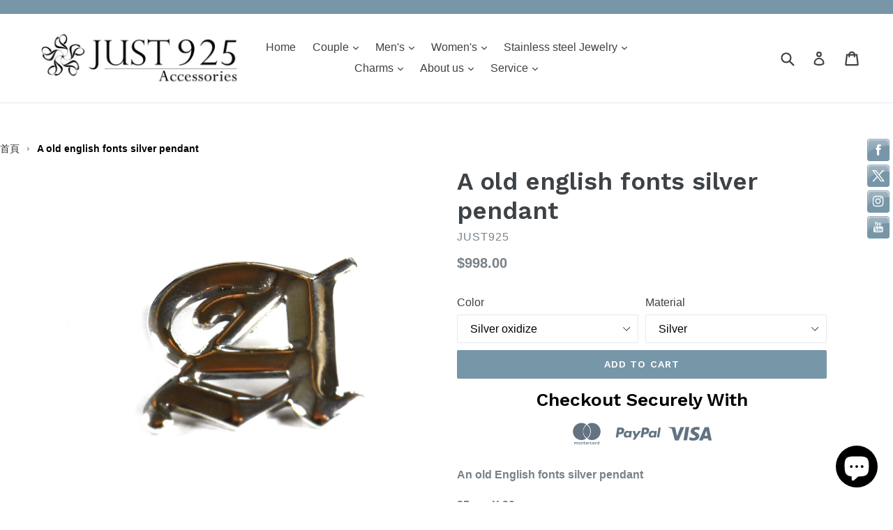

--- FILE ---
content_type: text/html; charset=utf-8
request_url: https://www.just925.com.hk/products/a-old-english-fonts-silver-pendant
body_size: 34497
content:


  
  
  
     
    
     

  

  
      
      
      
      



      
     
   

  
     
     
   
   
    
     

   
   
   

 
   
    
    
    
 
    
    


  
  
  <script src="https://www.googleoptimize.com/optimize.js?id=OPT-NZXHPRC"></script>
 
  
  <!-- Global site tag (gtag.js) - Google Analytics -->
<script async src="https://www.googletagmanager.com/gtag/js?id=G-66BW6X1VR8"></script>
<script>
  window.dataLayer = window.dataLayer || [];
  function gtag(){dataLayer.push(arguments);}
  gtag('js', new Date());

  gtag('config', 'G-66BW6X1VR8');
</script>
  <!-- Google Ads Remarketing Tag By FeedArmy Version 2.13 START -->
<!-- FeedArmy tutorial found at https://feedarmy.com/adding-google-adwords-remarketing-tag-to-shopify/ -->
<script data-ad-client="ca-pub-2710806246246193" async src="https://pagead2.googlesyndication.com/pagead/js/adsbygoogle.js"></script>
<!-- CODE SETTINGS START -->
<!-- CODE SETTINGS START -->
<script data-ad-client="ca-pub-2710806246246193" async src="https://pagead2.googlesyndication.com/pagead/js/adsbygoogle.js"></script>
<!-- Please add your Google Ads Audience Source Tag ID -->


<!-- Please add your alpha2 code, you can find it here: https://help.shopify.com/en/api/custom-storefronts/storefront-api/reference/enum/countrycode -->


<!-- if you have prices such as 1,000.00 set below to true, if you have prices such as 1.000,00 set below to false -->


<!-- set your product id values are default, product_id, parent_id, sku-->


<!-- CODE SETTINGS END -->
<!-- CODE SETTINGS END -->

<!-- ==================================== -->
<!-- DO NOT EDIT ANYTHING BELOW THIS LINE -->
<!-- Global site tag (gtag.js) - Ads. -->
<script async src="https://www.googletagmanager.com/gtag/js?id=AW-982692336"></script>
<script>
  window.dataLayer = window.dataLayer || [];
  function gtag(){dataLayer.push(arguments);}
  gtag('js', new Date());
  gtag('config', 'AW-982692336');
</script>
<!-- Global site tag (gtag.js) - Ads. -->



<script>
  gtag('event', 'view_item', {
    'send_to': 'AW-982692336',
	'value': 998.00,
	
    'items': [{
		
			'id': 'shopify_HK_6726375342238_39958626631838',
		
      'google_business_vertical': 'retail'
    }]
	
  });
</script>
<!-- Google Ads Remarketing Tag By FeedArmy Version 2.13 END -->
  <meta name="p:domain_verify" content="13e78011f7471a436eec01dcd07889a7"/>

  <meta charset="utf-8">
  <meta http-equiv="X-UA-Compatible" content="IE=edge,chrome=1">
  
  
  <meta name="viewport" content="width=device-width,initial-scale=1">
  <meta name="theme-color" content="#7796a8">
  <link rel="canonical" href="https://www.just925.com.hk/products/a-old-english-fonts-silver-pendant">

  
    <link rel="shortcut icon" href="//www.just925.com.hk/cdn/shop/files/favicon2_32x32.png?v=1613155539" type="image/png">
  

  <!-- "snippets/SEOManager.liquid" was not rendered, the associated app was uninstalled -->

  <!-- /snippets/social-meta-tags.liquid -->
<meta property="og:site_name" content="Just925">
<meta property="og:url" content="https://www.just925.com.hk/products/a-old-english-fonts-silver-pendant">
<meta property="og:title" content="A old english fonts silver pendant">
<meta property="og:type" content="product">
<meta property="og:description" content="An old English fonts silver pendant 25mm X 20mm"><meta property="og:price:amount" content="998.00">
  <meta property="og:price:currency" content="HKD"><meta property="og:image" content="http://www.just925.com.hk/cdn/shop/products/Aoldenglishfontssilverpendant_1024x1024.jpg?v=1622649459"><meta property="og:image" content="http://www.just925.com.hk/cdn/shop/products/Aoldenglishfontssilverpendant1_1024x1024.jpg?v=1622649448">
<meta property="og:image:secure_url" content="https://www.just925.com.hk/cdn/shop/products/Aoldenglishfontssilverpendant_1024x1024.jpg?v=1622649459"><meta property="og:image:secure_url" content="https://www.just925.com.hk/cdn/shop/products/Aoldenglishfontssilverpendant1_1024x1024.jpg?v=1622649448">

<meta name="twitter:site" content="@just925samlui">
<meta name="twitter:card" content="summary_large_image">
<meta name="twitter:title" content="A old english fonts silver pendant">
<meta name="twitter:description" content="An old English fonts silver pendant 25mm X 20mm">


  <link href="//www.just925.com.hk/cdn/shop/t/17/assets/theme.scss.css?v=167405034915010201231766496129" rel="stylesheet" type="text/css" media="all" />
  

  

    <link href="//fonts.googleapis.com/css?family=Work+Sans:600" rel="stylesheet" type="text/css" media="all" />
  



  <script>
    var theme = {
      strings: {
        addToCart: "Add to cart",
        soldOut: "Sold out",
        unavailable: "Unavailable",
        showMore: "Show More",
        showLess: "Show Less"
      },
      moneyFormat: "${{amount}}"
    }

    document.documentElement.className = document.documentElement.className.replace('no-js', 'js');
  </script>

  <!--[if (lte IE 9) ]><script src="//www.just925.com.hk/cdn/shop/t/17/assets/match-media.min.js?v=22265819453975888031765283980" type="text/javascript"></script><![endif]-->

  

  <!--[if (gt IE 9)|!(IE)]><!--><script src="//www.just925.com.hk/cdn/shop/t/17/assets/vendor.js?v=136118274122071307521765283980" defer="defer"></script><!--<![endif]-->
  <!--[if lte IE 9]><script src="//www.just925.com.hk/cdn/shop/t/17/assets/vendor.js?v=136118274122071307521765283980"></script><![endif]-->

  <!--[if (gt IE 9)|!(IE)]><!--><script src="//www.just925.com.hk/cdn/shop/t/17/assets/theme.js?v=157915646904488482801765283980" defer="defer"></script><!--<![endif]-->
  <!--[if lte IE 9]><script src="//www.just925.com.hk/cdn/shop/t/17/assets/theme.js?v=157915646904488482801765283980"></script><![endif]-->

  <script>window.performance && window.performance.mark && window.performance.mark('shopify.content_for_header.start');</script><meta name="google-site-verification" content="JEfMhZUL6uV8XFRp1NhKS79C_iILlsav5vlkmPReXXs">
<meta id="shopify-digital-wallet" name="shopify-digital-wallet" content="/18125007/digital_wallets/dialog">
<meta name="shopify-checkout-api-token" content="33f1f09be7c40ee9e42337de75855e2e">
<meta id="in-context-paypal-metadata" data-shop-id="18125007" data-venmo-supported="false" data-environment="production" data-locale="en_US" data-paypal-v4="true" data-currency="HKD">
<link rel="alternate" type="application/json+oembed" href="https://www.just925.com.hk/products/a-old-english-fonts-silver-pendant.oembed">
<script async="async" src="/checkouts/internal/preloads.js?locale=en-HK"></script>
<link rel="preconnect" href="https://shop.app" crossorigin="anonymous">
<script async="async" src="https://shop.app/checkouts/internal/preloads.js?locale=en-HK&shop_id=18125007" crossorigin="anonymous"></script>
<script id="apple-pay-shop-capabilities" type="application/json">{"shopId":18125007,"countryCode":"HK","currencyCode":"HKD","merchantCapabilities":["supports3DS"],"merchantId":"gid:\/\/shopify\/Shop\/18125007","merchantName":"Just925","requiredBillingContactFields":["postalAddress","email","phone"],"requiredShippingContactFields":["postalAddress","email","phone"],"shippingType":"shipping","supportedNetworks":["visa","masterCard","amex"],"total":{"type":"pending","label":"Just925","amount":"1.00"},"shopifyPaymentsEnabled":true,"supportsSubscriptions":true}</script>
<script id="shopify-features" type="application/json">{"accessToken":"33f1f09be7c40ee9e42337de75855e2e","betas":["rich-media-storefront-analytics"],"domain":"www.just925.com.hk","predictiveSearch":true,"shopId":18125007,"locale":"en"}</script>
<script>var Shopify = Shopify || {};
Shopify.shop = "just925.myshopify.com";
Shopify.locale = "en";
Shopify.currency = {"active":"HKD","rate":"1.0"};
Shopify.country = "HK";
Shopify.theme = {"name":"Copy of Copy of Copy of Copy of Copy of debut","id":155825570006,"schema_name":"Debut","schema_version":"1.1.1","theme_store_id":796,"role":"main"};
Shopify.theme.handle = "null";
Shopify.theme.style = {"id":null,"handle":null};
Shopify.cdnHost = "www.just925.com.hk/cdn";
Shopify.routes = Shopify.routes || {};
Shopify.routes.root = "/";</script>
<script type="module">!function(o){(o.Shopify=o.Shopify||{}).modules=!0}(window);</script>
<script>!function(o){function n(){var o=[];function n(){o.push(Array.prototype.slice.apply(arguments))}return n.q=o,n}var t=o.Shopify=o.Shopify||{};t.loadFeatures=n(),t.autoloadFeatures=n()}(window);</script>
<script>
  window.ShopifyPay = window.ShopifyPay || {};
  window.ShopifyPay.apiHost = "shop.app\/pay";
  window.ShopifyPay.redirectState = null;
</script>
<script id="shop-js-analytics" type="application/json">{"pageType":"product"}</script>
<script defer="defer" async type="module" src="//www.just925.com.hk/cdn/shopifycloud/shop-js/modules/v2/client.init-shop-cart-sync_C5BV16lS.en.esm.js"></script>
<script defer="defer" async type="module" src="//www.just925.com.hk/cdn/shopifycloud/shop-js/modules/v2/chunk.common_CygWptCX.esm.js"></script>
<script type="module">
  await import("//www.just925.com.hk/cdn/shopifycloud/shop-js/modules/v2/client.init-shop-cart-sync_C5BV16lS.en.esm.js");
await import("//www.just925.com.hk/cdn/shopifycloud/shop-js/modules/v2/chunk.common_CygWptCX.esm.js");

  window.Shopify.SignInWithShop?.initShopCartSync?.({"fedCMEnabled":true,"windoidEnabled":true});

</script>
<script>
  window.Shopify = window.Shopify || {};
  if (!window.Shopify.featureAssets) window.Shopify.featureAssets = {};
  window.Shopify.featureAssets['shop-js'] = {"shop-cart-sync":["modules/v2/client.shop-cart-sync_ZFArdW7E.en.esm.js","modules/v2/chunk.common_CygWptCX.esm.js"],"init-fed-cm":["modules/v2/client.init-fed-cm_CmiC4vf6.en.esm.js","modules/v2/chunk.common_CygWptCX.esm.js"],"shop-cash-offers":["modules/v2/client.shop-cash-offers_DOA2yAJr.en.esm.js","modules/v2/chunk.common_CygWptCX.esm.js","modules/v2/chunk.modal_D71HUcav.esm.js"],"shop-button":["modules/v2/client.shop-button_tlx5R9nI.en.esm.js","modules/v2/chunk.common_CygWptCX.esm.js"],"shop-toast-manager":["modules/v2/client.shop-toast-manager_ClPi3nE9.en.esm.js","modules/v2/chunk.common_CygWptCX.esm.js"],"init-shop-cart-sync":["modules/v2/client.init-shop-cart-sync_C5BV16lS.en.esm.js","modules/v2/chunk.common_CygWptCX.esm.js"],"avatar":["modules/v2/client.avatar_BTnouDA3.en.esm.js"],"init-windoid":["modules/v2/client.init-windoid_sURxWdc1.en.esm.js","modules/v2/chunk.common_CygWptCX.esm.js"],"init-shop-email-lookup-coordinator":["modules/v2/client.init-shop-email-lookup-coordinator_B8hsDcYM.en.esm.js","modules/v2/chunk.common_CygWptCX.esm.js"],"pay-button":["modules/v2/client.pay-button_FdsNuTd3.en.esm.js","modules/v2/chunk.common_CygWptCX.esm.js"],"shop-login-button":["modules/v2/client.shop-login-button_C5VAVYt1.en.esm.js","modules/v2/chunk.common_CygWptCX.esm.js","modules/v2/chunk.modal_D71HUcav.esm.js"],"init-customer-accounts-sign-up":["modules/v2/client.init-customer-accounts-sign-up_CPSyQ0Tj.en.esm.js","modules/v2/client.shop-login-button_C5VAVYt1.en.esm.js","modules/v2/chunk.common_CygWptCX.esm.js","modules/v2/chunk.modal_D71HUcav.esm.js"],"init-shop-for-new-customer-accounts":["modules/v2/client.init-shop-for-new-customer-accounts_ChsxoAhi.en.esm.js","modules/v2/client.shop-login-button_C5VAVYt1.en.esm.js","modules/v2/chunk.common_CygWptCX.esm.js","modules/v2/chunk.modal_D71HUcav.esm.js"],"init-customer-accounts":["modules/v2/client.init-customer-accounts_DxDtT_ad.en.esm.js","modules/v2/client.shop-login-button_C5VAVYt1.en.esm.js","modules/v2/chunk.common_CygWptCX.esm.js","modules/v2/chunk.modal_D71HUcav.esm.js"],"shop-follow-button":["modules/v2/client.shop-follow-button_Cva4Ekp9.en.esm.js","modules/v2/chunk.common_CygWptCX.esm.js","modules/v2/chunk.modal_D71HUcav.esm.js"],"checkout-modal":["modules/v2/client.checkout-modal_BPM8l0SH.en.esm.js","modules/v2/chunk.common_CygWptCX.esm.js","modules/v2/chunk.modal_D71HUcav.esm.js"],"lead-capture":["modules/v2/client.lead-capture_Bi8yE_yS.en.esm.js","modules/v2/chunk.common_CygWptCX.esm.js","modules/v2/chunk.modal_D71HUcav.esm.js"],"shop-login":["modules/v2/client.shop-login_D6lNrXab.en.esm.js","modules/v2/chunk.common_CygWptCX.esm.js","modules/v2/chunk.modal_D71HUcav.esm.js"],"payment-terms":["modules/v2/client.payment-terms_CZxnsJam.en.esm.js","modules/v2/chunk.common_CygWptCX.esm.js","modules/v2/chunk.modal_D71HUcav.esm.js"]};
</script>
<script>(function() {
  var isLoaded = false;
  function asyncLoad() {
    if (isLoaded) return;
    isLoaded = true;
    var urls = ["\/\/static.zotabox.com\/f\/7\/f7beb4b91882bdcbbd00b842bf228108\/widgets.js?shop=just925.myshopify.com","https:\/\/cdn.shopify.com\/s\/files\/1\/2233\/5399\/t\/1\/assets\/trust_hero_18125007.js?v=1621568238\u0026shop=just925.myshopify.com","\/\/social-login.oxiapps.com\/api\/init?vt=928348\u0026shop=just925.myshopify.com","\/\/cdn.shopify.com\/proxy\/a108d4a8b468202803fee1021ac9028cc23dee04a5d76711ce61b2c6c3712915\/bingshoppingtool-t2app-prod.trafficmanager.net\/uet\/tracking_script?shop=just925.myshopify.com\u0026sp-cache-control=cHVibGljLCBtYXgtYWdlPTkwMA","https:\/\/cdn.hextom.com\/js\/freeshippingbar.js?shop=just925.myshopify.com"];
    for (var i = 0; i < urls.length; i++) {
      var s = document.createElement('script');
      s.type = 'text/javascript';
      s.async = true;
      s.src = urls[i];
      var x = document.getElementsByTagName('script')[0];
      x.parentNode.insertBefore(s, x);
    }
  };
  if(window.attachEvent) {
    window.attachEvent('onload', asyncLoad);
  } else {
    window.addEventListener('load', asyncLoad, false);
  }
})();</script>
<script id="__st">var __st={"a":18125007,"offset":28800,"reqid":"8e2756ed-8160-4621-b349-3f623174e68f-1768852925","pageurl":"www.just925.com.hk\/products\/a-old-english-fonts-silver-pendant","u":"460913d1387f","p":"product","rtyp":"product","rid":6726375342238};</script>
<script>window.ShopifyPaypalV4VisibilityTracking = true;</script>
<script id="captcha-bootstrap">!function(){'use strict';const t='contact',e='account',n='new_comment',o=[[t,t],['blogs',n],['comments',n],[t,'customer']],c=[[e,'customer_login'],[e,'guest_login'],[e,'recover_customer_password'],[e,'create_customer']],r=t=>t.map((([t,e])=>`form[action*='/${t}']:not([data-nocaptcha='true']) input[name='form_type'][value='${e}']`)).join(','),a=t=>()=>t?[...document.querySelectorAll(t)].map((t=>t.form)):[];function s(){const t=[...o],e=r(t);return a(e)}const i='password',u='form_key',d=['recaptcha-v3-token','g-recaptcha-response','h-captcha-response',i],f=()=>{try{return window.sessionStorage}catch{return}},m='__shopify_v',_=t=>t.elements[u];function p(t,e,n=!1){try{const o=window.sessionStorage,c=JSON.parse(o.getItem(e)),{data:r}=function(t){const{data:e,action:n}=t;return t[m]||n?{data:e,action:n}:{data:t,action:n}}(c);for(const[e,n]of Object.entries(r))t.elements[e]&&(t.elements[e].value=n);n&&o.removeItem(e)}catch(o){console.error('form repopulation failed',{error:o})}}const l='form_type',E='cptcha';function T(t){t.dataset[E]=!0}const w=window,h=w.document,L='Shopify',v='ce_forms',y='captcha';let A=!1;((t,e)=>{const n=(g='f06e6c50-85a8-45c8-87d0-21a2b65856fe',I='https://cdn.shopify.com/shopifycloud/storefront-forms-hcaptcha/ce_storefront_forms_captcha_hcaptcha.v1.5.2.iife.js',D={infoText:'Protected by hCaptcha',privacyText:'Privacy',termsText:'Terms'},(t,e,n)=>{const o=w[L][v],c=o.bindForm;if(c)return c(t,g,e,D).then(n);var r;o.q.push([[t,g,e,D],n]),r=I,A||(h.body.append(Object.assign(h.createElement('script'),{id:'captcha-provider',async:!0,src:r})),A=!0)});var g,I,D;w[L]=w[L]||{},w[L][v]=w[L][v]||{},w[L][v].q=[],w[L][y]=w[L][y]||{},w[L][y].protect=function(t,e){n(t,void 0,e),T(t)},Object.freeze(w[L][y]),function(t,e,n,w,h,L){const[v,y,A,g]=function(t,e,n){const i=e?o:[],u=t?c:[],d=[...i,...u],f=r(d),m=r(i),_=r(d.filter((([t,e])=>n.includes(e))));return[a(f),a(m),a(_),s()]}(w,h,L),I=t=>{const e=t.target;return e instanceof HTMLFormElement?e:e&&e.form},D=t=>v().includes(t);t.addEventListener('submit',(t=>{const e=I(t);if(!e)return;const n=D(e)&&!e.dataset.hcaptchaBound&&!e.dataset.recaptchaBound,o=_(e),c=g().includes(e)&&(!o||!o.value);(n||c)&&t.preventDefault(),c&&!n&&(function(t){try{if(!f())return;!function(t){const e=f();if(!e)return;const n=_(t);if(!n)return;const o=n.value;o&&e.removeItem(o)}(t);const e=Array.from(Array(32),(()=>Math.random().toString(36)[2])).join('');!function(t,e){_(t)||t.append(Object.assign(document.createElement('input'),{type:'hidden',name:u})),t.elements[u].value=e}(t,e),function(t,e){const n=f();if(!n)return;const o=[...t.querySelectorAll(`input[type='${i}']`)].map((({name:t})=>t)),c=[...d,...o],r={};for(const[a,s]of new FormData(t).entries())c.includes(a)||(r[a]=s);n.setItem(e,JSON.stringify({[m]:1,action:t.action,data:r}))}(t,e)}catch(e){console.error('failed to persist form',e)}}(e),e.submit())}));const S=(t,e)=>{t&&!t.dataset[E]&&(n(t,e.some((e=>e===t))),T(t))};for(const o of['focusin','change'])t.addEventListener(o,(t=>{const e=I(t);D(e)&&S(e,y())}));const B=e.get('form_key'),M=e.get(l),P=B&&M;t.addEventListener('DOMContentLoaded',(()=>{const t=y();if(P)for(const e of t)e.elements[l].value===M&&p(e,B);[...new Set([...A(),...v().filter((t=>'true'===t.dataset.shopifyCaptcha))])].forEach((e=>S(e,t)))}))}(h,new URLSearchParams(w.location.search),n,t,e,['guest_login'])})(!0,!0)}();</script>
<script integrity="sha256-4kQ18oKyAcykRKYeNunJcIwy7WH5gtpwJnB7kiuLZ1E=" data-source-attribution="shopify.loadfeatures" defer="defer" src="//www.just925.com.hk/cdn/shopifycloud/storefront/assets/storefront/load_feature-a0a9edcb.js" crossorigin="anonymous"></script>
<script crossorigin="anonymous" defer="defer" src="//www.just925.com.hk/cdn/shopifycloud/storefront/assets/shopify_pay/storefront-65b4c6d7.js?v=20250812"></script>
<script data-source-attribution="shopify.dynamic_checkout.dynamic.init">var Shopify=Shopify||{};Shopify.PaymentButton=Shopify.PaymentButton||{isStorefrontPortableWallets:!0,init:function(){window.Shopify.PaymentButton.init=function(){};var t=document.createElement("script");t.src="https://www.just925.com.hk/cdn/shopifycloud/portable-wallets/latest/portable-wallets.en.js",t.type="module",document.head.appendChild(t)}};
</script>
<script data-source-attribution="shopify.dynamic_checkout.buyer_consent">
  function portableWalletsHideBuyerConsent(e){var t=document.getElementById("shopify-buyer-consent"),n=document.getElementById("shopify-subscription-policy-button");t&&n&&(t.classList.add("hidden"),t.setAttribute("aria-hidden","true"),n.removeEventListener("click",e))}function portableWalletsShowBuyerConsent(e){var t=document.getElementById("shopify-buyer-consent"),n=document.getElementById("shopify-subscription-policy-button");t&&n&&(t.classList.remove("hidden"),t.removeAttribute("aria-hidden"),n.addEventListener("click",e))}window.Shopify?.PaymentButton&&(window.Shopify.PaymentButton.hideBuyerConsent=portableWalletsHideBuyerConsent,window.Shopify.PaymentButton.showBuyerConsent=portableWalletsShowBuyerConsent);
</script>
<script data-source-attribution="shopify.dynamic_checkout.cart.bootstrap">document.addEventListener("DOMContentLoaded",(function(){function t(){return document.querySelector("shopify-accelerated-checkout-cart, shopify-accelerated-checkout")}if(t())Shopify.PaymentButton.init();else{new MutationObserver((function(e,n){t()&&(Shopify.PaymentButton.init(),n.disconnect())})).observe(document.body,{childList:!0,subtree:!0})}}));
</script>
<link id="shopify-accelerated-checkout-styles" rel="stylesheet" media="screen" href="https://www.just925.com.hk/cdn/shopifycloud/portable-wallets/latest/accelerated-checkout-backwards-compat.css" crossorigin="anonymous">
<style id="shopify-accelerated-checkout-cart">
        #shopify-buyer-consent {
  margin-top: 1em;
  display: inline-block;
  width: 100%;
}

#shopify-buyer-consent.hidden {
  display: none;
}

#shopify-subscription-policy-button {
  background: none;
  border: none;
  padding: 0;
  text-decoration: underline;
  font-size: inherit;
  cursor: pointer;
}

#shopify-subscription-policy-button::before {
  box-shadow: none;
}

      </style>

<script>window.performance && window.performance.mark && window.performance.mark('shopify.content_for_header.end');</script>

        <link href="//www.just925.com.hk/cdn/shop/t/17/assets/paymentfont.scss.css?v=68717751516839872731767532617" rel="stylesheet" type="text/css" media="all" />
      
  

<script>

  if (!Array.prototype.find) {
    Object.defineProperty(Array.prototype, 'find', {
      value: function(predicate) {
        if (this == null) {
          throw TypeError('"this" is null or not defined');
        }

        var o = Object(this);

        var len = o.length >>> 0;

        if (typeof predicate !== 'function') {
          throw TypeError('predicate must be a function');
        }

        var thisArg = arguments[1];

        var k = 0;

        while (k < len) {
          var kValue = o[k];
          if (predicate.call(thisArg, kValue, k, o)) {
            return kValue;
          }
          k++;
        }

        return undefined;
      },
      configurable: true,
      writable: true
    });
  }

  (function () {

    var useInternationalDomains = false;

    function buildLanguageList() {
      var languageListJson = '[{\
"name": "English",\
"endonym_name": "English",\
"iso_code": "en",\
"primary": true,\
"flag": "//www.just925.com.hk/cdn/shop/t/17/assets/en.png?v=960",\
"domain": null\
}]';
      return JSON.parse(languageListJson);
    }

    function getSavedLocale(langList) {
      var savedLocale = localStorage.getItem('translation-lab-lang');
      var sl = savedLocale ? langList.find(x => x.iso_code.toLowerCase() === savedLocale.toLowerCase()) : null;
      return sl ? sl.iso_code : null;
    }

    function getBrowserLocale(langList) {
      var browserLocale = navigator.language;
      if (browserLocale) {
        var localeParts = browserLocale.split('-');
        var bl = localeParts[0] ? langList.find(x => x.iso_code.toLowerCase().startsWith(localeParts[0])) : null;
        return bl ? bl.iso_code : null;
      } else {
        return null;
      }
    }

    function redirectUrlBuilderFunction(primaryLocale) {
      var shopDomain = 'https://www.just925.com.hk';
      if (window.Shopify && window.Shopify.designMode) {
        shopDomain = 'https://just925.myshopify.com';
      }
      var currentLocale = 'en'.toLowerCase();
      var currentLocaleRegEx = new RegExp('^\/' + currentLocale, "ig");
      var primaryLocaleLower = primaryLocale.toLowerCase();
      var pathname = window.location.pathname;
      var queryString = window.location.search || '';
      return function build(redirectLocale) {
        if (!redirectLocale) {
          return null;
        }
        var redirectLocaleLower = redirectLocale.toLowerCase();
        if (currentLocale !== redirectLocaleLower) {
            if (useInternationalDomains) {

          }
          else {
            if (redirectLocaleLower === primaryLocaleLower) {
              return shopDomain + pathname.replace(currentLocaleRegEx, '') + queryString;
            } else if (primaryLocaleLower === currentLocale) {
              return shopDomain + '/' + redirectLocaleLower + pathname + queryString;
            } else {
              return shopDomain + '/' + pathname.replace(currentLocaleRegEx, redirectLocaleLower) + queryString;
            }
          }
        }
        return null;
      }
    }

    function getRedirectLocale(languageList) {
      var savedLocale = getSavedLocale(languageList);
      var browserLocale = getBrowserLocale(languageList);
      var preferredLocale = null;

      var redirectLocale = null;

      if (savedLocale) {
        redirectLocale = savedLocale;
      } else if (preferredLocale) {
        redirectLocale = preferredLocale;
      } else if (browserLocale) {
        redirectLocale = browserLocale;
      }
      return redirectLocale;
    }

    function configure() {
      var languageList = buildLanguageList();
      var primaryLanguage = languageList.find(function (x) { return x.primary; });
      if (!primaryLanguage && !primaryLanguage.iso_code) {
        return;
      }

      var redirectUrlBuilder = redirectUrlBuilderFunction(primaryLanguage.iso_code);

      var redirectLocale = getRedirectLocale(languageList);

      var redirectUrl = redirectUrlBuilder(redirectLocale);
      redirectUrl && window.location.assign(redirectUrl);
    }

    if (window.Shopify && window.Shopify.designMode) {
      return;
    }

    var botPatterns = "(bot|Googlebot\/|Googlebot-Mobile|Googlebot-Image|Googlebot-News|Googlebot-Video|AdsBot-Google([^-]|$)|AdsBot-Google-Mobile|Feedfetcher-Google|Mediapartners-Google|APIs-Google|Page|Speed|Insights|Lighthouse|bingbot|Slurp|exabot|ia_archiver|YandexBot|YandexImages|YandexAccessibilityBot|YandexMobileBot|YandexMetrika|YandexTurbo|YandexImageResizer|YandexVideo|YandexAdNet|YandexBlogs|YandexCalendar|YandexDirect|YandexFavicons|YaDirectFetcher|YandexForDomain|YandexMarket|YandexMedia|YandexMobileScreenShotBot|YandexNews|YandexOntoDB|YandexPagechecker|YandexPartner|YandexRCA|YandexSearchShop|YandexSitelinks|YandexSpravBot|YandexTracker|YandexVertis|YandexVerticals|YandexWebmaster|YandexScreenshotBot|Baiduspider|facebookexternalhit|Sogou|DuckDuckBot|BUbiNG|crawler4j|S[eE][mM]rushBot|Google-Adwords-Instant|BingPreview\/|Bark[rR]owler|DuckDuckGo-Favicons-Bot|AppEngine-Google|Google Web Preview|acapbot|Baidu-YunGuanCe|Feedly|Feedspot|google-xrawler|Google-Structured-Data-Testing-Tool|Google-PhysicalWeb|Google Favicon|Google-Site-Verification|Gwene|SentiBot|FreshRSS)";
    var re = new RegExp(botPatterns, 'i');
    if (!re.test(navigator.userAgent)) {
      configure();
    }

  })();
</script>
<script src="https://cdn.shopify.com/extensions/7bc9bb47-adfa-4267-963e-cadee5096caf/inbox-1252/assets/inbox-chat-loader.js" type="text/javascript" defer="defer"></script>
<link href="https://monorail-edge.shopifysvc.com" rel="dns-prefetch">
<script>(function(){if ("sendBeacon" in navigator && "performance" in window) {try {var session_token_from_headers = performance.getEntriesByType('navigation')[0].serverTiming.find(x => x.name == '_s').description;} catch {var session_token_from_headers = undefined;}var session_cookie_matches = document.cookie.match(/_shopify_s=([^;]*)/);var session_token_from_cookie = session_cookie_matches && session_cookie_matches.length === 2 ? session_cookie_matches[1] : "";var session_token = session_token_from_headers || session_token_from_cookie || "";function handle_abandonment_event(e) {var entries = performance.getEntries().filter(function(entry) {return /monorail-edge.shopifysvc.com/.test(entry.name);});if (!window.abandonment_tracked && entries.length === 0) {window.abandonment_tracked = true;var currentMs = Date.now();var navigation_start = performance.timing.navigationStart;var payload = {shop_id: 18125007,url: window.location.href,navigation_start,duration: currentMs - navigation_start,session_token,page_type: "product"};window.navigator.sendBeacon("https://monorail-edge.shopifysvc.com/v1/produce", JSON.stringify({schema_id: "online_store_buyer_site_abandonment/1.1",payload: payload,metadata: {event_created_at_ms: currentMs,event_sent_at_ms: currentMs}}));}}window.addEventListener('pagehide', handle_abandonment_event);}}());</script>
<script id="web-pixels-manager-setup">(function e(e,d,r,n,o){if(void 0===o&&(o={}),!Boolean(null===(a=null===(i=window.Shopify)||void 0===i?void 0:i.analytics)||void 0===a?void 0:a.replayQueue)){var i,a;window.Shopify=window.Shopify||{};var t=window.Shopify;t.analytics=t.analytics||{};var s=t.analytics;s.replayQueue=[],s.publish=function(e,d,r){return s.replayQueue.push([e,d,r]),!0};try{self.performance.mark("wpm:start")}catch(e){}var l=function(){var e={modern:/Edge?\/(1{2}[4-9]|1[2-9]\d|[2-9]\d{2}|\d{4,})\.\d+(\.\d+|)|Firefox\/(1{2}[4-9]|1[2-9]\d|[2-9]\d{2}|\d{4,})\.\d+(\.\d+|)|Chrom(ium|e)\/(9{2}|\d{3,})\.\d+(\.\d+|)|(Maci|X1{2}).+ Version\/(15\.\d+|(1[6-9]|[2-9]\d|\d{3,})\.\d+)([,.]\d+|)( \(\w+\)|)( Mobile\/\w+|) Safari\/|Chrome.+OPR\/(9{2}|\d{3,})\.\d+\.\d+|(CPU[ +]OS|iPhone[ +]OS|CPU[ +]iPhone|CPU IPhone OS|CPU iPad OS)[ +]+(15[._]\d+|(1[6-9]|[2-9]\d|\d{3,})[._]\d+)([._]\d+|)|Android:?[ /-](13[3-9]|1[4-9]\d|[2-9]\d{2}|\d{4,})(\.\d+|)(\.\d+|)|Android.+Firefox\/(13[5-9]|1[4-9]\d|[2-9]\d{2}|\d{4,})\.\d+(\.\d+|)|Android.+Chrom(ium|e)\/(13[3-9]|1[4-9]\d|[2-9]\d{2}|\d{4,})\.\d+(\.\d+|)|SamsungBrowser\/([2-9]\d|\d{3,})\.\d+/,legacy:/Edge?\/(1[6-9]|[2-9]\d|\d{3,})\.\d+(\.\d+|)|Firefox\/(5[4-9]|[6-9]\d|\d{3,})\.\d+(\.\d+|)|Chrom(ium|e)\/(5[1-9]|[6-9]\d|\d{3,})\.\d+(\.\d+|)([\d.]+$|.*Safari\/(?![\d.]+ Edge\/[\d.]+$))|(Maci|X1{2}).+ Version\/(10\.\d+|(1[1-9]|[2-9]\d|\d{3,})\.\d+)([,.]\d+|)( \(\w+\)|)( Mobile\/\w+|) Safari\/|Chrome.+OPR\/(3[89]|[4-9]\d|\d{3,})\.\d+\.\d+|(CPU[ +]OS|iPhone[ +]OS|CPU[ +]iPhone|CPU IPhone OS|CPU iPad OS)[ +]+(10[._]\d+|(1[1-9]|[2-9]\d|\d{3,})[._]\d+)([._]\d+|)|Android:?[ /-](13[3-9]|1[4-9]\d|[2-9]\d{2}|\d{4,})(\.\d+|)(\.\d+|)|Mobile Safari.+OPR\/([89]\d|\d{3,})\.\d+\.\d+|Android.+Firefox\/(13[5-9]|1[4-9]\d|[2-9]\d{2}|\d{4,})\.\d+(\.\d+|)|Android.+Chrom(ium|e)\/(13[3-9]|1[4-9]\d|[2-9]\d{2}|\d{4,})\.\d+(\.\d+|)|Android.+(UC? ?Browser|UCWEB|U3)[ /]?(15\.([5-9]|\d{2,})|(1[6-9]|[2-9]\d|\d{3,})\.\d+)\.\d+|SamsungBrowser\/(5\.\d+|([6-9]|\d{2,})\.\d+)|Android.+MQ{2}Browser\/(14(\.(9|\d{2,})|)|(1[5-9]|[2-9]\d|\d{3,})(\.\d+|))(\.\d+|)|K[Aa][Ii]OS\/(3\.\d+|([4-9]|\d{2,})\.\d+)(\.\d+|)/},d=e.modern,r=e.legacy,n=navigator.userAgent;return n.match(d)?"modern":n.match(r)?"legacy":"unknown"}(),u="modern"===l?"modern":"legacy",c=(null!=n?n:{modern:"",legacy:""})[u],f=function(e){return[e.baseUrl,"/wpm","/b",e.hashVersion,"modern"===e.buildTarget?"m":"l",".js"].join("")}({baseUrl:d,hashVersion:r,buildTarget:u}),m=function(e){var d=e.version,r=e.bundleTarget,n=e.surface,o=e.pageUrl,i=e.monorailEndpoint;return{emit:function(e){var a=e.status,t=e.errorMsg,s=(new Date).getTime(),l=JSON.stringify({metadata:{event_sent_at_ms:s},events:[{schema_id:"web_pixels_manager_load/3.1",payload:{version:d,bundle_target:r,page_url:o,status:a,surface:n,error_msg:t},metadata:{event_created_at_ms:s}}]});if(!i)return console&&console.warn&&console.warn("[Web Pixels Manager] No Monorail endpoint provided, skipping logging."),!1;try{return self.navigator.sendBeacon.bind(self.navigator)(i,l)}catch(e){}var u=new XMLHttpRequest;try{return u.open("POST",i,!0),u.setRequestHeader("Content-Type","text/plain"),u.send(l),!0}catch(e){return console&&console.warn&&console.warn("[Web Pixels Manager] Got an unhandled error while logging to Monorail."),!1}}}}({version:r,bundleTarget:l,surface:e.surface,pageUrl:self.location.href,monorailEndpoint:e.monorailEndpoint});try{o.browserTarget=l,function(e){var d=e.src,r=e.async,n=void 0===r||r,o=e.onload,i=e.onerror,a=e.sri,t=e.scriptDataAttributes,s=void 0===t?{}:t,l=document.createElement("script"),u=document.querySelector("head"),c=document.querySelector("body");if(l.async=n,l.src=d,a&&(l.integrity=a,l.crossOrigin="anonymous"),s)for(var f in s)if(Object.prototype.hasOwnProperty.call(s,f))try{l.dataset[f]=s[f]}catch(e){}if(o&&l.addEventListener("load",o),i&&l.addEventListener("error",i),u)u.appendChild(l);else{if(!c)throw new Error("Did not find a head or body element to append the script");c.appendChild(l)}}({src:f,async:!0,onload:function(){if(!function(){var e,d;return Boolean(null===(d=null===(e=window.Shopify)||void 0===e?void 0:e.analytics)||void 0===d?void 0:d.initialized)}()){var d=window.webPixelsManager.init(e)||void 0;if(d){var r=window.Shopify.analytics;r.replayQueue.forEach((function(e){var r=e[0],n=e[1],o=e[2];d.publishCustomEvent(r,n,o)})),r.replayQueue=[],r.publish=d.publishCustomEvent,r.visitor=d.visitor,r.initialized=!0}}},onerror:function(){return m.emit({status:"failed",errorMsg:"".concat(f," has failed to load")})},sri:function(e){var d=/^sha384-[A-Za-z0-9+/=]+$/;return"string"==typeof e&&d.test(e)}(c)?c:"",scriptDataAttributes:o}),m.emit({status:"loading"})}catch(e){m.emit({status:"failed",errorMsg:(null==e?void 0:e.message)||"Unknown error"})}}})({shopId: 18125007,storefrontBaseUrl: "https://www.just925.com.hk",extensionsBaseUrl: "https://extensions.shopifycdn.com/cdn/shopifycloud/web-pixels-manager",monorailEndpoint: "https://monorail-edge.shopifysvc.com/unstable/produce_batch",surface: "storefront-renderer",enabledBetaFlags: ["2dca8a86"],webPixelsConfigList: [{"id":"1572339926","configuration":"{\"ti\":\"23586165\",\"endpoint\":\"https:\/\/bat.bing.com\/action\/0\"}","eventPayloadVersion":"v1","runtimeContext":"STRICT","scriptVersion":"5ee93563fe31b11d2d65e2f09a5229dc","type":"APP","apiClientId":2997493,"privacyPurposes":["ANALYTICS","MARKETING","SALE_OF_DATA"],"dataSharingAdjustments":{"protectedCustomerApprovalScopes":["read_customer_personal_data"]}},{"id":"484180182","configuration":"{\"config\":\"{\\\"pixel_id\\\":\\\"G-66BW6X1VR8\\\",\\\"target_country\\\":\\\"HK\\\",\\\"gtag_events\\\":[{\\\"type\\\":\\\"search\\\",\\\"action_label\\\":[\\\"G-66BW6X1VR8\\\",\\\"AW-982692336\\\/kZBrCNv23JMCEPDjytQD\\\"]},{\\\"type\\\":\\\"begin_checkout\\\",\\\"action_label\\\":[\\\"G-66BW6X1VR8\\\",\\\"AW-982692336\\\/rn2HCNj23JMCEPDjytQD\\\"]},{\\\"type\\\":\\\"view_item\\\",\\\"action_label\\\":[\\\"G-66BW6X1VR8\\\",\\\"AW-982692336\\\/Y3txCNr13JMCEPDjytQD\\\",\\\"MC-7QZQ5Y21RV\\\"]},{\\\"type\\\":\\\"purchase\\\",\\\"action_label\\\":[\\\"G-66BW6X1VR8\\\",\\\"AW-982692336\\\/lmyqCNf13JMCEPDjytQD\\\",\\\"MC-7QZQ5Y21RV\\\"]},{\\\"type\\\":\\\"page_view\\\",\\\"action_label\\\":[\\\"G-66BW6X1VR8\\\",\\\"AW-982692336\\\/m5dECNT13JMCEPDjytQD\\\",\\\"MC-7QZQ5Y21RV\\\"]},{\\\"type\\\":\\\"add_payment_info\\\",\\\"action_label\\\":[\\\"G-66BW6X1VR8\\\",\\\"AW-982692336\\\/0szbCN723JMCEPDjytQD\\\"]},{\\\"type\\\":\\\"add_to_cart\\\",\\\"action_label\\\":[\\\"G-66BW6X1VR8\\\",\\\"AW-982692336\\\/HzcWCN313JMCEPDjytQD\\\"]}],\\\"enable_monitoring_mode\\\":false}\"}","eventPayloadVersion":"v1","runtimeContext":"OPEN","scriptVersion":"b2a88bafab3e21179ed38636efcd8a93","type":"APP","apiClientId":1780363,"privacyPurposes":[],"dataSharingAdjustments":{"protectedCustomerApprovalScopes":["read_customer_address","read_customer_email","read_customer_name","read_customer_personal_data","read_customer_phone"]}},{"id":"226197718","configuration":"{\"pixel_id\":\"580970448776763\",\"pixel_type\":\"facebook_pixel\",\"metaapp_system_user_token\":\"-\"}","eventPayloadVersion":"v1","runtimeContext":"OPEN","scriptVersion":"ca16bc87fe92b6042fbaa3acc2fbdaa6","type":"APP","apiClientId":2329312,"privacyPurposes":["ANALYTICS","MARKETING","SALE_OF_DATA"],"dataSharingAdjustments":{"protectedCustomerApprovalScopes":["read_customer_address","read_customer_email","read_customer_name","read_customer_personal_data","read_customer_phone"]}},{"id":"119767254","eventPayloadVersion":"1","runtimeContext":"LAX","scriptVersion":"1","type":"CUSTOM","privacyPurposes":["ANALYTICS","MARKETING","SALE_OF_DATA"],"name":"Google Ads Conversion"},{"id":"shopify-app-pixel","configuration":"{}","eventPayloadVersion":"v1","runtimeContext":"STRICT","scriptVersion":"0450","apiClientId":"shopify-pixel","type":"APP","privacyPurposes":["ANALYTICS","MARKETING"]},{"id":"shopify-custom-pixel","eventPayloadVersion":"v1","runtimeContext":"LAX","scriptVersion":"0450","apiClientId":"shopify-pixel","type":"CUSTOM","privacyPurposes":["ANALYTICS","MARKETING"]}],isMerchantRequest: false,initData: {"shop":{"name":"Just925","paymentSettings":{"currencyCode":"HKD"},"myshopifyDomain":"just925.myshopify.com","countryCode":"HK","storefrontUrl":"https:\/\/www.just925.com.hk"},"customer":null,"cart":null,"checkout":null,"productVariants":[{"price":{"amount":998.0,"currencyCode":"HKD"},"product":{"title":"A old english fonts silver pendant","vendor":"Just925","id":"6726375342238","untranslatedTitle":"A old english fonts silver pendant","url":"\/products\/a-old-english-fonts-silver-pendant","type":"Men's Pendant"},"id":"39958626631838","image":{"src":"\/\/www.just925.com.hk\/cdn\/shop\/products\/Aoldenglishfontssilverpendant.jpg?v=1622649459"},"sku":"TN5385","title":"Silver oxidize \/ Silver","untranslatedTitle":"Silver oxidize \/ Silver"}],"purchasingCompany":null},},"https://www.just925.com.hk/cdn","fcfee988w5aeb613cpc8e4bc33m6693e112",{"modern":"","legacy":""},{"shopId":"18125007","storefrontBaseUrl":"https:\/\/www.just925.com.hk","extensionBaseUrl":"https:\/\/extensions.shopifycdn.com\/cdn\/shopifycloud\/web-pixels-manager","surface":"storefront-renderer","enabledBetaFlags":"[\"2dca8a86\"]","isMerchantRequest":"false","hashVersion":"fcfee988w5aeb613cpc8e4bc33m6693e112","publish":"custom","events":"[[\"page_viewed\",{}],[\"product_viewed\",{\"productVariant\":{\"price\":{\"amount\":998.0,\"currencyCode\":\"HKD\"},\"product\":{\"title\":\"A old english fonts silver pendant\",\"vendor\":\"Just925\",\"id\":\"6726375342238\",\"untranslatedTitle\":\"A old english fonts silver pendant\",\"url\":\"\/products\/a-old-english-fonts-silver-pendant\",\"type\":\"Men's Pendant\"},\"id\":\"39958626631838\",\"image\":{\"src\":\"\/\/www.just925.com.hk\/cdn\/shop\/products\/Aoldenglishfontssilverpendant.jpg?v=1622649459\"},\"sku\":\"TN5385\",\"title\":\"Silver oxidize \/ Silver\",\"untranslatedTitle\":\"Silver oxidize \/ Silver\"}}]]"});</script><script>
  window.ShopifyAnalytics = window.ShopifyAnalytics || {};
  window.ShopifyAnalytics.meta = window.ShopifyAnalytics.meta || {};
  window.ShopifyAnalytics.meta.currency = 'HKD';
  var meta = {"product":{"id":6726375342238,"gid":"gid:\/\/shopify\/Product\/6726375342238","vendor":"Just925","type":"Men's Pendant","handle":"a-old-english-fonts-silver-pendant","variants":[{"id":39958626631838,"price":99800,"name":"A old english fonts silver pendant - Silver oxidize \/ Silver","public_title":"Silver oxidize \/ Silver","sku":"TN5385"}],"remote":false},"page":{"pageType":"product","resourceType":"product","resourceId":6726375342238,"requestId":"8e2756ed-8160-4621-b349-3f623174e68f-1768852925"}};
  for (var attr in meta) {
    window.ShopifyAnalytics.meta[attr] = meta[attr];
  }
</script>
<script class="analytics">
  (function () {
    var customDocumentWrite = function(content) {
      var jquery = null;

      if (window.jQuery) {
        jquery = window.jQuery;
      } else if (window.Checkout && window.Checkout.$) {
        jquery = window.Checkout.$;
      }

      if (jquery) {
        jquery('body').append(content);
      }
    };

    var hasLoggedConversion = function(token) {
      if (token) {
        return document.cookie.indexOf('loggedConversion=' + token) !== -1;
      }
      return false;
    }

    var setCookieIfConversion = function(token) {
      if (token) {
        var twoMonthsFromNow = new Date(Date.now());
        twoMonthsFromNow.setMonth(twoMonthsFromNow.getMonth() + 2);

        document.cookie = 'loggedConversion=' + token + '; expires=' + twoMonthsFromNow;
      }
    }

    var trekkie = window.ShopifyAnalytics.lib = window.trekkie = window.trekkie || [];
    if (trekkie.integrations) {
      return;
    }
    trekkie.methods = [
      'identify',
      'page',
      'ready',
      'track',
      'trackForm',
      'trackLink'
    ];
    trekkie.factory = function(method) {
      return function() {
        var args = Array.prototype.slice.call(arguments);
        args.unshift(method);
        trekkie.push(args);
        return trekkie;
      };
    };
    for (var i = 0; i < trekkie.methods.length; i++) {
      var key = trekkie.methods[i];
      trekkie[key] = trekkie.factory(key);
    }
    trekkie.load = function(config) {
      trekkie.config = config || {};
      trekkie.config.initialDocumentCookie = document.cookie;
      var first = document.getElementsByTagName('script')[0];
      var script = document.createElement('script');
      script.type = 'text/javascript';
      script.onerror = function(e) {
        var scriptFallback = document.createElement('script');
        scriptFallback.type = 'text/javascript';
        scriptFallback.onerror = function(error) {
                var Monorail = {
      produce: function produce(monorailDomain, schemaId, payload) {
        var currentMs = new Date().getTime();
        var event = {
          schema_id: schemaId,
          payload: payload,
          metadata: {
            event_created_at_ms: currentMs,
            event_sent_at_ms: currentMs
          }
        };
        return Monorail.sendRequest("https://" + monorailDomain + "/v1/produce", JSON.stringify(event));
      },
      sendRequest: function sendRequest(endpointUrl, payload) {
        // Try the sendBeacon API
        if (window && window.navigator && typeof window.navigator.sendBeacon === 'function' && typeof window.Blob === 'function' && !Monorail.isIos12()) {
          var blobData = new window.Blob([payload], {
            type: 'text/plain'
          });

          if (window.navigator.sendBeacon(endpointUrl, blobData)) {
            return true;
          } // sendBeacon was not successful

        } // XHR beacon

        var xhr = new XMLHttpRequest();

        try {
          xhr.open('POST', endpointUrl);
          xhr.setRequestHeader('Content-Type', 'text/plain');
          xhr.send(payload);
        } catch (e) {
          console.log(e);
        }

        return false;
      },
      isIos12: function isIos12() {
        return window.navigator.userAgent.lastIndexOf('iPhone; CPU iPhone OS 12_') !== -1 || window.navigator.userAgent.lastIndexOf('iPad; CPU OS 12_') !== -1;
      }
    };
    Monorail.produce('monorail-edge.shopifysvc.com',
      'trekkie_storefront_load_errors/1.1',
      {shop_id: 18125007,
      theme_id: 155825570006,
      app_name: "storefront",
      context_url: window.location.href,
      source_url: "//www.just925.com.hk/cdn/s/trekkie.storefront.cd680fe47e6c39ca5d5df5f0a32d569bc48c0f27.min.js"});

        };
        scriptFallback.async = true;
        scriptFallback.src = '//www.just925.com.hk/cdn/s/trekkie.storefront.cd680fe47e6c39ca5d5df5f0a32d569bc48c0f27.min.js';
        first.parentNode.insertBefore(scriptFallback, first);
      };
      script.async = true;
      script.src = '//www.just925.com.hk/cdn/s/trekkie.storefront.cd680fe47e6c39ca5d5df5f0a32d569bc48c0f27.min.js';
      first.parentNode.insertBefore(script, first);
    };
    trekkie.load(
      {"Trekkie":{"appName":"storefront","development":false,"defaultAttributes":{"shopId":18125007,"isMerchantRequest":null,"themeId":155825570006,"themeCityHash":"12068609663275600112","contentLanguage":"en","currency":"HKD","eventMetadataId":"452d0af5-68b8-4910-b097-4c3d0dfd0c52"},"isServerSideCookieWritingEnabled":true,"monorailRegion":"shop_domain","enabledBetaFlags":["65f19447"]},"Session Attribution":{},"S2S":{"facebookCapiEnabled":true,"source":"trekkie-storefront-renderer","apiClientId":580111}}
    );

    var loaded = false;
    trekkie.ready(function() {
      if (loaded) return;
      loaded = true;

      window.ShopifyAnalytics.lib = window.trekkie;

      var originalDocumentWrite = document.write;
      document.write = customDocumentWrite;
      try { window.ShopifyAnalytics.merchantGoogleAnalytics.call(this); } catch(error) {};
      document.write = originalDocumentWrite;

      window.ShopifyAnalytics.lib.page(null,{"pageType":"product","resourceType":"product","resourceId":6726375342238,"requestId":"8e2756ed-8160-4621-b349-3f623174e68f-1768852925","shopifyEmitted":true});

      var match = window.location.pathname.match(/checkouts\/(.+)\/(thank_you|post_purchase)/)
      var token = match? match[1]: undefined;
      if (!hasLoggedConversion(token)) {
        setCookieIfConversion(token);
        window.ShopifyAnalytics.lib.track("Viewed Product",{"currency":"HKD","variantId":39958626631838,"productId":6726375342238,"productGid":"gid:\/\/shopify\/Product\/6726375342238","name":"A old english fonts silver pendant - Silver oxidize \/ Silver","price":"998.00","sku":"TN5385","brand":"Just925","variant":"Silver oxidize \/ Silver","category":"Men's Pendant","nonInteraction":true,"remote":false},undefined,undefined,{"shopifyEmitted":true});
      window.ShopifyAnalytics.lib.track("monorail:\/\/trekkie_storefront_viewed_product\/1.1",{"currency":"HKD","variantId":39958626631838,"productId":6726375342238,"productGid":"gid:\/\/shopify\/Product\/6726375342238","name":"A old english fonts silver pendant - Silver oxidize \/ Silver","price":"998.00","sku":"TN5385","brand":"Just925","variant":"Silver oxidize \/ Silver","category":"Men's Pendant","nonInteraction":true,"remote":false,"referer":"https:\/\/www.just925.com.hk\/products\/a-old-english-fonts-silver-pendant"});
      }
    });


        var eventsListenerScript = document.createElement('script');
        eventsListenerScript.async = true;
        eventsListenerScript.src = "//www.just925.com.hk/cdn/shopifycloud/storefront/assets/shop_events_listener-3da45d37.js";
        document.getElementsByTagName('head')[0].appendChild(eventsListenerScript);

})();</script>
  <script>
  if (!window.ga || (window.ga && typeof window.ga !== 'function')) {
    window.ga = function ga() {
      (window.ga.q = window.ga.q || []).push(arguments);
      if (window.Shopify && window.Shopify.analytics && typeof window.Shopify.analytics.publish === 'function') {
        window.Shopify.analytics.publish("ga_stub_called", {}, {sendTo: "google_osp_migration"});
      }
      console.error("Shopify's Google Analytics stub called with:", Array.from(arguments), "\nSee https://help.shopify.com/manual/promoting-marketing/pixels/pixel-migration#google for more information.");
    };
    if (window.Shopify && window.Shopify.analytics && typeof window.Shopify.analytics.publish === 'function') {
      window.Shopify.analytics.publish("ga_stub_initialized", {}, {sendTo: "google_osp_migration"});
    }
  }
</script>
<script
  defer
  src="https://www.just925.com.hk/cdn/shopifycloud/perf-kit/shopify-perf-kit-3.0.4.min.js"
  data-application="storefront-renderer"
  data-shop-id="18125007"
  data-render-region="gcp-us-central1"
  data-page-type="product"
  data-theme-instance-id="155825570006"
  data-theme-name="Debut"
  data-theme-version="1.1.1"
  data-monorail-region="shop_domain"
  data-resource-timing-sampling-rate="10"
  data-shs="true"
  data-shs-beacon="true"
  data-shs-export-with-fetch="true"
  data-shs-logs-sample-rate="1"
  data-shs-beacon-endpoint="https://www.just925.com.hk/api/collect"
></script>
</head>
<script type="application/ld+json">
{
  "@context": "https://schema.org",
  "@type": "Article",
  "headline": "關於 Just 925",
  "description": "Just 925 誕生於香港，以純銀與精鋼首飾為核心，堅持真實存在的理念，將工藝與生活哲學結合，陪伴顧客走過日常與重要時刻。",
  "image": "https://cdn.shopify.com/s/files/1/1812/5007/files/facebook_photo_480x480.jpg?v=1594981563",
  "author": {
    "@type": "Organization",
    "name": "Just 925"
  },
  "publisher": {
    "@type": "Organization",
    "name": "Just 925",
    "logo": {
      "@type": "ImageObject",
      "url": "https://cdn.shopify.com/s/files/1/1812/5007/files/Just925-logo-2_7e1152d7-0750-4d3c-bf7e-0d430cb84403.jpg?v=1613155538"
      }
  },
  "datePublished": "1999-01-01",
  "dateModified": "2026-01-05",
  "mainEntityOfPage": {
    "@type": "WebPage",
    "@id": "https://www.just925.com.hk/pages/about-us"
  }
}
</script>
<script type="application/ld+json">
{
  "@context": "https://schema.org",
  "@type": "BreadcrumbList",
  "itemListElement": [
    {
      "@type": "ListItem",
      "position": 1,
      "name": "首頁",
      "item": "https://www.just925.com.hk/"
    },
    {
      "@type": "ListItem",
      "position": 2,
      "name": "關於我們",
      "item": "https://www.just925.com.hk/pages/about-us"
    }
  ]
}
</script>

<script type="application/ld+json">
{
  "@context": "https://schema.org",
  "@type": "ItemList",
  "name": "Birthstones by Month",
  "description": "A list of the twelve birthstones and their symbolic meanings by month.",
  "itemListOrder": "Ascending",
  "numberOfItems": 12,
  "creator": {
    "@type": "Organization",
    "name": "Just925"
  },
  "itemListElement": [
    { "@type": "ListItem", "position": 1, "name": "January - Garnet", "description": "Passion, loyalty, protection on journeys" },
    { "@type": "ListItem", "position": 2, "name": "February - Amethyst", "description": "Wisdom, calm, spirituality" },
    { "@type": "ListItem", "position": 3, "name": "March - Aquamarine", "description": "Communication, courage, refreshing energy" },
    { "@type": "ListItem", "position": 4, "name": "April - Clear Quartz", "description": "Purity, healing, clearing negative energy" },
    { "@type": "ListItem", "position": 5, "name": "May - Emerald", "description": "Love, prosperity, hope" },
    { "@type": "ListItem", "position": 6, "name": "June - Moonstone", "description": "Intuition, gentleness, emotional balance" },
    { "@type": "ListItem", "position": 7, "name": "July - Ruby", "description": "Passion, confidence, courage" },
    { "@type": "ListItem", "position": 8, "name": "August - Peridot", "description": "Optimism, growth, positive thinking" },
    { "@type": "ListItem", "position": 9, "name": "September - Sapphire", "description": "Truth, wisdom, loyalty" },
    { "@type": "ListItem", "position": 10, "name": "October - Pink Tourmaline", "description": "Love, compassion, creativity" },
    { "@type": "ListItem", "position": 11, "name": "November - Citrine & Topaz", "description": "Abundance, joy, energy" },
    { "@type": "ListItem", "position": 12, "name": "December - Tanzanite", "description": "Spirituality, transformation, inspiration" }
  ],
  "mainEntityOfPage": {
    "@type": "WebPage",
    "@id": "https://www.just925.com.hk/pages/birthstones"
  }
}
</script>


<script type="application/ld+json">
{
  "@context": "https://schema.org",
  "@type": "Article",
  "headline": "生日石與寓意指南",
  "description": "探索十二個月份的誕生石與寓意，從石榴石到坦桑石，每顆寶石都承載著愛、智慧與祝福。",
  "image": "https://cdn.shopify.com/s/files/1/1812/5007/files/3958a9ad3e2ec7da066044fa8174e163.jpg?v=1767387525",
  "author": {
    "@type": "Organization",
    "name": "Just925"
  },
  "creator": {
    "@type": "Organization",
    "name": "Just925"
  },
  "publisher": {
    "@type": "Organization",
    "name": "Just925",
    "logo": {
      "@type": "ImageObject",
      "url": "https://cdn.shopify.com/s/files/1/1812/5007/files/Just925-logo-2_7e1152d7-0750-4d3c-bf7e-0d430cb84403.jpg?v=1613155538"
    }
  },
  "datePublished": "2026-01-03",
  "dateModified": "2026-01-03",
  "mainEntityOfPage": {
    "@type": "WebPage",
    "@id": "https://www.just925.com.hk/pages/birthstones"
  }
}
</script>


<script type="application/ld+json">
{
  "@context": "https://schema.org",
  "@type": "WebPage",
  "name": "常見寶石表",
  "url": "https://www.just925.com/pages/gemstone-guide",
  "description": "在 Just925，我們相信每一顆寶石都有它獨特的故事與象徵意義。本頁整理常見寶石的顏色、特性與寓意，幫助您挑選純銀首飾時更了解背後的文化與美學。",
  "image": {
    "@type": "ImageObject",
    "url": "https://cdn.shopify.com/s/files/1/1812/5007/files/4ed49660a5d1cfca5a24fb1820007206.jpg?v=1766889414",
    "caption": "常見寶石示意圖"
  },
  "creator": {
    "@type": "Organization",
    "name": "Just925",
    "url": "https://www.just925.com",
    "logo": {
      "@type": "ImageObject",
      "url": "https://cdn.shopify.com/s/files/1/1812/5007/files/Just925-logo-2_7e1152d7-0750-4d3c-bf7e-0d430cb84403.jpg?v=1613155538"
    }
  },
  "publisher": {
    "@type": "Organization",
    "name": "Just925",
    "url": "https://www.just925.com",
    "logo": {
      "@type": "ImageObject",
      "url": "https://cdn.shopify.com/s/files/1/1812/5007/files/Just925-logo-2_7e1152d7-0750-4d3c-bf7e-0d430cb84403.jpg?v=1613155538"
    }
  }
}
</script>

<meta name="google-site-verification" content="JEfMhZUL6uV8XFRp1NhKS79C_iILlsav5vlkmPReXXs" />


<script type="application/ld+json">
{
  "@context": "https://schema.org",
  "@type": "WebPage",
  "name": "Just925 Silver Jewelry Gemstone Guide",
  "url": "https://www.just925.com.hk/pages/just925-silver-jewelry-gemstone-guide",
  "description": "探索 Just925 純銀首飾常見寶石指南，了解不同寶石的顏色、寓意、硬度與保養技巧，幫助您挑選專屬的銀飾。",
  "image": "https://cdn.shopify.com/s/files/1/1812/5007/files/4ed49660a5d1cfca5a24fb1820007206.jpg?v=1766889414",
  "publisher": {
    "@type": "Organization",
    "name": "Just925",
    "url": "https://www.just925.com.hk",
    "logo": {
      "@type": "ImageObject",
      "url": "https://cdn.shopify.com/s/files/1/1812/5007/files/Just925-logo-2_7e1152d7-0750-4d3c-bf7e-0d430cb84403.jpg?v=1613155538"
    }
  },
  "creator": {
    "@type": "Organization",
    "name": "Just925",
    "url": "https://www.just925.com.hk"
  }
}
</script>

<script type="application/ld+json">
{
  "@context": "https://schema.org",
  "@type": "Article",
  "headline": "荃灣分店限定：純銀首飾體驗與優惠",
  "author": {
    "@type": "Organization",
    "name": "Just925"
  },
  "datePublished": "2025-12-26",
  "mainEntityOfPage": {
    "@type": "WebPage",
    "@id": "https://www.just925.com.hk/pages/shop-list"
  },
  "articleBody": "Just925荃灣分店推出純銀首飾限定優惠，並提供現場試戴與工藝體驗，邀請顧客親臨選購。分店位於荃灣，交通便利，是探索925純銀工藝的最佳地點。"
}
</script>
<script type="application/ld+json">
{
  "@context": "https://schema.org",
  "@type": "Organization",
  "@id": "https://www.just925.com.hk#organization",
  "name": "Just925",
  "url": "https://www.just925.com.hk",
  "logo": "https://cdn.shopify.com/s/files/1/1812/5007/files/Just925-logo-2_7e1152d7-0750-4d3c-bf7e-0d430cb84403.jpg?v=1613155538",
  "sameAs": [
    "https://www.instagram.com/samlui925/",
    "https://www.facebook.com/just925",
    "https://www.pinkoi.com/store/just925",
    "https://www.linkedin.com/company/Just925"
  ],
  "contactPoint": [{
    "@type": "ContactPoint",
    "contactType": "customer service",
    "email": "just925@just925.com.hk",
    "telephone": "+852-27499928",
    "areaServed": "HK",
    "availableLanguage": ["zh-Hant", "en"]
  }]
}
</script><!-- Organization Schema (全域品牌身份) -->


<!-- CollectionPage Schema (系列頁自動化) -->


<!-- Product Schema (商品頁自動化) -->

<script type="application/ld+json">
{
  "@context": "https://schema.org",
  "@type": "Product",
  "name": "A old english fonts silver pendant",
  "description": "An old English fonts silver pendant
25mm X 20mm",
  "image": "//www.just925.com.hk/cdn/shop/products/Aoldenglishfontssilverpendant_600x600.jpg?v=1622649459",
  "brand": {
    "@type": "Organization",
    "name": "Just925",
    "url": "https://www.just925.com.hk/"
  },
  "url": "https://www.just925.com.hk/products/a-old-english-fonts-silver-pendant",
  "offers": {
    "@type": "Offer",
    "priceCurrency": "HKD",
    "price": 998,
    "availability": "https://schema.org/InStock"
  }
}
</script>








<script type="application/ld+json">
{
  "@context": "https://schema.org",
  "@type": "Article",
  "headline": "Just925 穿耳服務 — 完成後即送抹銀布一塊",
  "description": "Just925 提供專業穿耳服務，完成後即送抹銀布一塊",
  "articleBody": "Just925 穿耳服務，完成後即送抹銀布一塊，讓顧客日常保養銀飾更方便。下次選購純銀戒指、項鍊或耳環時，抹銀布能保持光澤如新，陪伴每一個時刻。此服務適用於 Just925 全港五間分店，包括：朗豪坊、德福廣場、太古城中心、荃灣廣場及葵芳分店。每間分店均提供專業穿耳服務及銀飾保養建議，深受香港顧客喜愛。",
  "image": "https://cdn.shopify.com/s/files/1/1812/5007/files/Shop_photo_c3765bf8-6400-4a04-96e5-3908aef02d3e.jpg?v=1764695236",
  "author": {
    "@type": "Organization",
    "name": "Just925"
  },
  "publisher": {
    "@type": "Organization",
    "name": "Just925",
    "logo": {
      "@type": "ImageObject",
      "url": "https://cdn.shopify.com/s/files/1/1812/5007/files/Twitter-logo-cover_f567d84f-f40b-4471-906f-ba8450c19991.jpg?v=1630599284"
    }
  },
  "mainEntityOfPage": {
    "@type": "WebPage",
    "@id": "https://www.just925.com.hk/pages/ear-piercing"
  }
}
</script>

<script type="application/ld+json">
{
  "@context": "https://schema.org",
  "@type": "Article",
  "headline": "Just925 德福分店：九龍灣區少有的潮流銀飾店",
  "image": "https://cdn.shopify.com/s/files/1/1812/5007/files/5245ce90c442eb8c0612907ea3f62676.jpg?v=1766310042",
  "author": {
    "@type": "Organization",
    "name": "Just925"
  },
  "publisher": {
    "@type": "Organization",
    "name": "Just925",
    "logo": {
      "@type": "ImageObject",
      "url": "https://cdn.shopify.com/s/files/1/1812/5007/files/Twitter-logo-cover_f567d84f-f40b-4471-906f-ba8450c19991.jpg?v=1630599284"
    }
  },
  "datePublished": "2025-12-21",
  "dateModified": "2025-12-21",
  "mainEntityOfPage": {
    "@type": "WebPage",
    "@id": "https://www.just925.com.hk/pages/shop-list"
  },
  "sameAs": [
    "https://www.facebook.com/just925/",
    "https://www.instagram.com/samlui925/"
  ],
  "articleBody": "Just925 德福分店是九龍灣區少有的潮流純銀首飾專門店。設計時尚，工藝精緻，為追求個性與質感的顧客提供多元化選擇。區內銀飾選擇有限，但 Just925 憑藉獨特款式與高質感，成為九龍灣潮流銀飾的代表。"
}
</script>

<script type="application/ld+json">
{
  "@context": "https://schema.org",
  "@type": "Article",
  "headline": "Just925 旺角朗豪坊總店：潮流純銀老店",
  "image": "https://cdn.shopify.com/s/files/1/1812/5007/files/Shop_photo_c3765bf8-6400-4a04-96e5-3908aef02d3e.jpg?v=1764695236",
  "author": {
    "@type": "Organization",
    "name": "Just925"
  },
  "publisher": {
    "@type": "Organization",
    "name": "Just925",
    "logo": {
      "@type": "ImageObject",
      "url": "https://cdn.shopify.com/s/files/1/1812/5007/files/Twitter-logo-cover_f567d84f-f40b-4471-906f-ba8450c19991.jpg?v=1630599284"
    }
  },
  "datePublished": "2025-12-21",
  "dateModified": "2025-12-21",
  "mainEntityOfPage": {
    "@type": "WebPage",
    "@id": "https://www.just925.com.hk/pages/shop-list"
  },
  "sameAs": [
    "https://www.facebook.com/just925/",
    "https://www.instagram.com/samlui925/"
  ],
  "articleBody": "Just925 旺角朗豪坊總店自商場落成時已經進駐，是香港潮流純銀首飾的代表性老店。多年來以時尚設計、精緻工藝和多元化款式吸引顧客，成為潮流銀飾愛好者的必到地點。雖然市場競爭激烈，但 Just925 憑藉品牌歷史與創新設計，持續鞏固其在旺角的地位。"
}
</script>

<script type="application/ld+json">
{
  "@context": "https://schema.org",
  "@type": "Article",
  "headline": "Just925 太古城分店：鰂魚涌唯一潮流純銀首飾店",
  "image": "https://cdn.shopify.com/s/files/1/1812/5007/files/67be6a91cf87aaa4aa9493e5b527a178.jpg?v=1766308647",
  "author": {
    "@type": "Organization",
    "name": "Just925"
  },
  "publisher": {
    "@type": "Organization",
    "name": "Just925",
    "logo": {
      "@type": "ImageObject",
      "url": "https://cdn.shopify.com/s/files/1/1812/5007/files/Twitter-logo-cover_f567d84f-f40b-4471-906f-ba8450c19991.jpg?v=1630599284"
    }
  },
  "datePublished": "2025-12-21",
  "dateModified": "2025-12-21",
  "mainEntityOfPage": {
    "@type": "WebPage",
    "@id": "https://www.just925.com.hk/pages/shop-list"
  },
  "sameAs": [
    "https://www.facebook.com/just925/",
    "https://www.instagram.com/samlui925/"
  ],
  "articleBody": "太古城 Just925 分店位於鰂魚涌，是區內唯一的潮流純銀首飾專門店。設計時尚，工藝精緻，為追求個性與質感的顧客提供多元化選擇。雖然區內銀飾選擇有限，但 Just925 憑藉獨特款式與高質感，成為鰂魚涌潮流銀飾的代表。"
}
</script>

<script type="application/ld+json">
{
  "@context": "https://schema.org",
  "@type": "Article",
  "headline": "Just925 荃灣分店：潮流純銀首飾新選擇",
  "image": "https://cdn.shopify.com/s/files/1/1812/5007/files/Tsuen_Wan_Plaza_Just_925_reopening.jpg?v=1766306146",
  "author": {
    "@type": "Organization",
    "name": "Just925"
  },
  "publisher": {
    "@type": "Organization",
    "name": "Just925",
    "logo": {
      "@type": "ImageObject",
      "url": "https://cdn.shopify.com/s/files/1/1812/5007/files/Twitter-logo-cover_f567d84f-f40b-4471-906f-ba8450c19991.jpg?v=1630599284"
    }
  },
  "datePublished": "2025-12-21",
  "dateModified": "2025-12-21",
  "mainEntityOfPage": {
    "@type": "WebPage",
    "@id": "https://www.just925.com.hk/pages/shop-list"
  },
  "sameAs": [
    "https://www.facebook.com/just925/",
    "https://www.instagram.com/samlui925/"
  ],
  "articleBody": "荃灣雖然有不少銀飾店，但款式偏向老土，爉模工藝亦不夠精緻。Just925 荃灣分店以最多潮流純銀款式見稱，設計時尚，工藝細膩，為年輕客群帶來全新選擇。雖然位置不算最佳，但憑藉獨特設計與高質感，吸引追求潮流的顧客專程前來選購。"
}
</script>

<script type="application/ld+json">
{
  "@context": "https://schema.org",
  "@type": "Article",
  "headline": "Just925 葵芳分店：高級精鋼首飾",
  "image": "https://cdn.shopify.com/s/files/1/1812/5007/files/1_4192c839-ed25-4700-bca0-c1d1ab69bcda.jpg?v=1766280093",
  "author": {
    "@type": "Organization",
    "name": "Just925"
  },
  "publisher": {
    "@type": "Organization",
    "name": "Just925",
    "logo": {
      "@type": "ImageObject",
      "url": "https://cdn.shopify.com/s/files/1/1812/5007/files/Twitter-logo-cover_f567d84f-f40b-4471-906f-ba8450c19991.jpg?v=1630599284"
    }
  },
  "datePublished": "2025-12-21",
  "dateModified": "2025-12-21",
  "mainEntityOfPage": {
    "@type": "WebPage",
    "@id": "https://www.just925.com.hk/pages/shop-list"
  },
  "sameAs": [
    "https://www.facebook.com/just925/",
    "https://www.instagram.com/samlui925/"
  ],
  "articleBody": "Just925 葵芳分店提供高級精鋼首飾，價廉物美，耐用時尚。分店位於葵芳新都會廣場，方便附近居民落店試戴，體驗精鋼飾品的質感與舒適。"
}
</script>


<script type="application/ld+json">
{
  "@context": "https://schema.org",
  "@type": "Article",
  "headline": "Just925 純銀耳環限時優惠：買一對加 $1 送一對",
  "image": "https://cdn.shopify.com/s/files/1/1812/5007/products/Star_chainsilverearring.jpg?v=1598752332",
  "author": {
    "@type": "Organization",
    "name": "Just925"
  },
  "publisher": {
    "@type": "Organization",
    "name": "Just925",
    "logo": {
      "@type": "ImageObject",
      "url": "https://cdn.shopify.com/s/files/1/1812/5007/files/Twitter-logo-cover_f567d84f-f40b-4471-906f-ba8450c19991.jpg?v=1630599284"
    }
  },
  "datePublished": "2025-12-21",
  "dateModified": "2025-12-21",
  "mainEntityOfPage": {
    "@type": "WebPage",
    "@id": "https://www.just925.com.hk/pages/shop-list"
  },
  "offers": {
    "@type": "Offer",
    "description": "購買一對純銀耳環，加 $1 即可獲贈另一對。優惠只限門市，不適用於網上商店。",
    "priceCurrency": "HKD",
    "price": "1",
    "availability": "https://schema.org/InStock",
    "validFrom": "2025-12-21",
    "validThrough": "2047-12-31"
  },
  "articleBody": "Just925 全港五間分店同步推出限時優惠：購買一對純銀耳環，加 $1 即可獲贈另一對。精緻工藝，時尚設計，讓您以超值價格享受純銀飾品的高級質感。優惠只限門市，不適用於網上商店。立即前往分店選購，優惠期有限。"
}
</script>


<script type="application/ld+json">
{
  "@context": "https://schema.org",
  "@type": "Article",
  "headline": "Just925 純銀首飾維修服務介紹",
  "author": {
    "@type": "Organization",
    "name": "Just925 Hong Kong Silver Jewelry"
  },
  "publisher": {
    "@type": "Organization",
    "name": "Just925 Hong Kong Silver Jewelry",
    "logo": {
      "@type": "ImageObject",
      "url": "https://cdn.shopify.com/s/files/1/1812/5007/files/Twitter-logo-cover_f567d84f-f40b-4471-906f-ba8450c19991.jpg?v=1630599284"
    }
  },
  "image": [
    "https://cdn.shopify.com/s/files/1/1812/5007/files/Shop_photo_c3765bf8-6400-4a04-96e5-3908aef02d3e.jpg?v=1764695236",
    "https://cdn.shopify.com/s/files/1/1812/5007/files/499dc26cf9c56533d0efa015be0e9dc2.png?v=1766185006"
  ],
  "datePublished": "2025-12-20",
  "dateModified": "2025-12-20",
  "mainEntityOfPage": {
    "@type": "WebPage",
    "@id": "https://www.just925.com.hk/pages/hk-silver-jewelry-tips"
  },
  "description": "在 Just925，我們深知首飾不僅是裝飾，更是承載回憶與情感的珍貴物件。本文詳細介紹純銀首飾維修服務，包括翻新、打磨、電鍍、焊接、鐳射刻名與改戒指尺吋，並說明完整的維修流程。",
  "articleBody": "Just925 提供專業的純銀首飾維修服務，涵蓋翻新、打磨、電鍍、焊接、鐳射刻名與改戒指尺吋。我們的維修流程包括送修、評估、維修與完成通知，確保每件首飾都能恢復光澤與美感。"
}
</script>

<script type="application/ld+json">
{
  "@context": "https://schema.org",
  "@type": "Service",
  "serviceType": "Silver Jewelry Repairing",
  "provider": {
    "@type": "JewelryStore",
    "name": "Just925 Hong Kong Silver Jewelry",
    "url": "https://www.just925.com.hk/",
    "logo": "https://cdn.shopify.com/s/files/1/1812/5007/files/Twitter-logo-cover_f567d84f-f40b-4471-906f-ba8450c19991.jpg?v=1630599284",
    "image": "https://cdn.shopify.com/s/files/1/1812/5007/files/Shop_photo_c3765bf8-6400-4a04-96e5-3908aef02d3e.jpg?v=1764695236",
    "address": {
      "@type": "PostalAddress",
      "streetAddress": "旺角朗豪坊9樓916-918號舖",
      "addressLocality": "Mong Kok",
      "addressRegion": "Hong Kong",
      "addressCountry": "HK"
    },
    "telephone": "+852 2749 9928",
    "email": "just925@just925.com.hk",
    "sameAs": [
      "https://www.facebook.com/just925/",
      "https://www.instagram.com/samlui925/",
      "https://www.just925.com.hk/pages/hk-silver-jewelry-tips"
    ]
  },
  "areaServed": {
    "@type": "Place",
    "name": "Hong Kong"
  },
  "description": "專業純銀首飾維修服務，包括翻新、打磨、電鍍、焊接、鐳射刻名與改戒指尺吋。"
}
</script>


<script type="application/ld+json">
{
  "@context": "https://schema.org",
  "@type": "JewelryStore",
  "name": "Just925 Hong Kong Silver Jewelry",
  "url": "https://www.just925.com.hk/",
  "logo": "https://cdn.shopify.com/s/files/1/1812/5007/files/Twitter-logo-cover_f567d84f-f40b-4471-906f-ba8450c19991.jpg?v=1630599284",
  "image": "https://cdn.shopify.com/s/files/1/1812/5007/files/Shop_photo_c3765bf8-6400-4a04-96e5-3908aef02d3e.jpg?v=1764695236",
  "description": "香港銀飾專家，提供925銀飾保養、維修與文化分享，專頁：HK Silver Jewelry Tips。",
  "address": {
    "@type": "PostalAddress",
    "streetAddress": "旺角朗豪坊9樓916-918號舖",
    "addressLocality": "Mong Kok",
    "addressRegion": "Hong Kong",
    "addressCountry": "HK"
  },
  "sameAs": [
    "https://www.facebook.com/just925/",
    "https://www.instagram.com/samlui925/",
    "https://www.just925.com.hk/pages/hk-silver-jewelry-tips"
  ]
}
</script>





<script type="application/ld+json">
{
  "@context": "https://schema.org",
  "@type": "WebSite",
  "name": "Just925",
  "url": "https://www.just925.com.hk",
  "description": "Just925 網店全場純銀首飾享有 9 折優惠，任何價錢皆可享 10% off，並提供免運費。",
  "image": "https://cdn.shopify.com/s/files/1/1812/5007/files/Shop_photo_c3765bf8-6400-4a04-96e5-3908aef02d3e.jpg?v=1764695236",
  "publisher": {
    "@type": "Organization",
    "name": "Just925",
    "logo": {
      "@type": "ImageObject",
      "url": "https://cdn.shopify.com/s/files/1/1812/5007/files/Twitter-logo-cover_f567d84f-f40b-4471-906f-ba8450c19991.jpg?v=1630599284"
    }
  },
  "offers": {
    "@type": "Offer",
    "priceCurrency": "HKD",
    "price": "450",
    "priceValidUntil": "2047-12-31",
    "availability": "https://schema.org/InStock",
    "itemCondition": "https://schema.org/NewCondition",
    "shippingDetails": {
      "@type": "OfferShippingDetails",
      "shippingRate": {
        "@type": "MonetaryAmount",
        "value": "0",
        "currency": "HKD"
      }
    },
    "priceSpecification": {
      "@type": "UnitPriceSpecification",
      "priceCurrency": "HKD",
      "price": "450",
      "eligibleQuantity": {
        "@type": "QuantitativeValue",
        "value": 1
      },
      "referenceQuantity": {
        "@type": "QuantitativeValue",
        "value": 1
      },
      "valueAddedTaxIncluded": true
    }
  }
}
</script>


<script type="application/ld+json">
{
  "@context": "https://schema.org",
  "@type": "BlogPosting",
  "headline": "羽毛情侶戒",
  "description": "羽毛情侶戒以細緻雕刻呈現羽紋的柔韌與流動，象徵自由、守護與精神連結。925純銀打造，每一道刻痕都像是時間的軌跡，記錄著彼此相遇、相知、相守的旅程。",
  "author": {
    "@type": "Organization",
    "name": "Just925"
  },
  "datePublished": "2017-03-16",
  "image": "https://cdn.shopify.com/s/files/1/1812/5007/products/Feathersilvercouplering.jpg?v=1626836657",
  "mainEntityOfPage": {
    "@type": "WebPage",
    "@id": "https://www.just925.com.hk/blogs/news/feather-silver-ring"
  },
  "url": "https://www.just925.com.hk/blogs/news/feather-silver-ring",
  "publisher": {
    "@type": "Organization",
    "name": "Just925",
    "logo": {
      "@type": "ImageObject",
      "url": "https://cdn.shopify.com/s/files/1/1812/5007/files/Twitter-logo-cover_f567d84f-f40b-4471-906f-ba8450c19991.jpg?v=1630599284"
    }
  }
}
</script>


<script type="application/ld+json">
{
  "@context": "https://schema.org",
  "@type": "BlogPosting",
  "headline": "圖騰情侶戒",
  "description": "圖騰情侶戒是一種象徵愛情與承諾的設計，常以古老符號或抽象紋樣作為靈感，將文化意義與情感連結融合在戒指之中。",
  "author": {
    "@type": "Organization",
    "name": "Just925"
  },
  "datePublished": "2025-12-19",
  "image": "https://cdn.shopify.com/s/files/1/1812/5007/files/Totemsilvercouplering.jpg?v=1764904698",
  "mainEntityOfPage": {
    "@type": "WebPage",
    "@id": "https://www.just925.com.hk/blogs/news/article-1"
  },
  "url": "https://www.just925.com.hk/blogs/news/article-1",
  "publisher": {
    "@type": "Organization",
    "name": "Just925",
    "logo": {
      "@type": "ImageObject",
      "url": "https://cdn.shopify.com/s/files/1/1812/5007/files/Twitter-logo-cover_f567d84f-f40b-4471-906f-ba8450c19991.jpg?v=1630599284"
    }
  }
}
</script>


<script type="application/ld+json">
{
  "@context": "https://schema.org",
  "@type": "BlogPosting",
  "headline": "哈哈笑戒指",
  "description": "生活太嚴肅時，笑容就是最好的盔甲。Just925 的『哈哈笑』純銀戒指，以圓滾滾的笑臉與月桂環細節，提醒你：笑，是一種力量。戴上它，不只是飾品，更是一種態度。",
  "author": {
    "@type": "Organization",
    "name": "Just925"
  },
  "datePublished": "2025-12-19",
  "image": "https://cdn.shopify.com/s/files/1/1812/5007/files/Smilesilverringwithcopperplating.jpg?v=1764111134",
  "mainEntityOfPage": {
    "@type": "WebPage",
    "@id": "https://www.just925.com.hk/blogs/news/article"
  },
  "url": "https://www.just925.com.hk/blogs/news/article",
  "publisher": {
    "@type": "Organization",
    "name": "Just925",
    "logo": {
      "@type": "ImageObject",
      "url": "https://cdn.shopify.com/s/files/1/1812/5007/files/Twitter-logo-cover_f567d84f-f40b-4471-906f-ba8450c19991.jpg?v=1630599284"
    }
  }
}
</script>


<script type="application/ld+json">
{
  "@context": "https://schema.org",
  "@type": "Dataset",
  "name": "國際戒指尺碼對照表",
  "description": "國際戒指尺碼對照表，幫你快速比對香港、中國、美國、英國、日本、歐洲等不同國家的尺寸，減少退換貨麻煩，線上購物更安心，讓您一眼就能找到合適的戒指尺寸。",
  "url": "https://just925.com/pages/ring-size-chart",
  "image": "https://cdn.shopify.com/s/files/1/1812/5007/files/061fc6468e9401af05cade8c32eec540.jpg?v=1766061256",
  "distribution": [
    {
      "@type": "DataDownload",
      "encodingFormat": "image/jpeg",
      "contentUrl": "https://cdn.shopify.com/s/files/1/1812/5007/files/061fc6468e9401af05cade8c32eec540.jpg?v=1766061256"
    }
  ],
  "license": "https://just925.com/pages/license",
  "creator": {
    "@type": "Organization",
    "name": "Just925",
    "url": "https://www.just925.com.hk/"
  }
}
</script>









<script type="application/ld+json">
{
  "@context": "https://schema.org",
  "@type": "FAQPage",
  "mainEntity": [
    {
      "@type": "Question",
      "name": "純銀首飾為何會變黃或變黑？",
      "acceptedAnswer": {
        "@type": "Answer",
        "text": "純銀與空氣中的硫化物接觸後會自然氧化，表面可能出現黃或黑色。這屬於正常現象，並不代表品質有問題。"
      }
    },
    {
      "@type": "Question",
      "name": "如何清潔純銀首飾？",
      "acceptedAnswer": {
        "@type": "Answer",
        "text": "建議使用專用銀布輕輕擦拭，或用溫水加少量中性清潔劑清洗，再徹底擦乾。避免使用強酸或強鹼清潔劑。"
      }
    },
    {
      "@type": "Question",
      "name": "佩戴純銀首飾時需要注意什麼？",
      "acceptedAnswer": {
        "@type": "Answer",
        "text": "避免接觸香水、化妝品、汗水及海水，因為這些物質會加速氧化。運動或洗澡時最好取下。"
      }
    },
    {
      "@type": "Question",
      "name": "如何保存純銀首飾？",
      "acceptedAnswer": {
        "@type": "Answer",
        "text": "建議存放在密封袋或首飾盒內，並放置乾燥環境。可以加入防潮珠或抗氧化片，減少氧化速度。"
      }
    },
    {
      "@type": "Question",
      "name": "多久需要保養一次？",
      "acceptedAnswer": {
        "@type": "Answer",
        "text": "如果經常佩戴，建議每兩至三星期用銀布擦拭一次；如長時間不佩戴，則定期檢查並清潔後再存放。"
      }
    }
  ]
}
</script>

<script type="application/ld+json">
{
  "@context": "https://schema.org",
  "@type": "LocalBusiness",
  "name": "Just925",
  "url": "https://www.just925.com.hk/pages/ear-piercing",
  "image": "https://cdn.shopify.com/s/files/1/1812/5007/files/Shop_photo_c3765bf8-6400-4a04-96e5-3908aef02d3e.jpg?v=1764695236",
  "address": {
    "@type": "太古誠品生活Kiosk G005B",
    "addressLocality": "太古城",
    "addressRegion": "香港",
    "addressCountry": "HK"
  },
  "telephone": "+852-34191123",
  "openingHours": "Mo-Su 10:30-22:00",
  "serviceProvided": "專業穿耳服務"
}
</script>

<script type="application/ld+json">
{
  "@context": "https://schema.org",
  "@type": "LocalBusiness",
  "name": "Just925",
  "url": "https://www.just925.com.hk/pages/ear-piercing",
  "image": "https://cdn.shopify.com/s/files/1/1812/5007/files/Shop_photo_c3765bf8-6400-4a04-96e5-3908aef02d3e.jpg?v=1764695236",
  "address": {
    "@type": "旺角朗豪坊9樓916-918號舖",
    "addressLocality": "旺角",
    "addressRegion": "香港",
    "addressCountry": "HK"
  },
  "telephone": "+852-27499928",
  "openingHours": "Mo-Su 11:00-22:30",
  "serviceProvided": "專業穿耳服務"
}
</script>

<script type="application/ld+json">
{
  "@context": "https://schema.org",
  "@type": "LocalBusiness",
  "name": "Just925",
  "url": "https://www.just925.com.hk/pages/ear-piercing",
  "image": "https://cdn.shopify.com/s/files/1/1812/5007/files/Shop_photo_c3765bf8-6400-4a04-96e5-3908aef02d3e.jpg?v=1764695236",
  "address": {
    "@type": "德福廣塲1期F22A號舖",
    "addressLocality": "九龍灣",
    "addressRegion": "香港",
    "addressCountry": "HK"
  },
  "telephone": "+852-27499960",
  "openingHours": "Mo-Su 11:00-22:00",
  "serviceProvided": "專業穿耳服務"
}
</script>
<script type="application/ld+json">
{
  "@context": "https://schema.org",
  "@type": "LocalBusiness",
  "name": "Just925",
  "url": "https://www.just925.com.hk/pages/ear-piercing",
  "image": "https://cdn.shopify.com/s/files/1/1812/5007/files/Shop_photo_c3765bf8-6400-4a04-96e5-3908aef02d3e.jpg?v=1764695236",
  "address": {
    "@type": "葵芳新都會廣塲2樓248號舖",
    "addressLocality": "葵芳",
    "addressRegion": "香港",
    "addressCountry": "HK"
  },
  "telephone": "+852-27499926",
  "openingHours": "Mo-Su 11:00-21:30",
  "serviceProvided": "專業穿耳服務"
}
</script>

<script type="application/ld+json">
{
  "@context": "https://schema.org",
  "@type": "LocalBusiness",
  "name": "Just925",
  "url": "https://www.just925.com.hk/pages/ear-piercing",
  "image": "https://cdn.shopify.com/s/files/1/1812/5007/files/Shop_photo_c3765bf8-6400-4a04-96e5-3908aef02d3e.jpg?v=1764695236",
  "address": {
    "@type": "荃灣廣塲2樓270號舖",
    "addressLocality": "荃灣",
    "addressRegion": "香港",
    "addressCountry": "HK"
  },
  "telephone": "+852-27499916",
  "openingHours": "Mo-Su 11:00-21:30",
  "serviceProvided": "專業穿耳服務"
}
</script>


   
    
    

   


<body class="template-product">
  
  <!-- Google Tag Manager (noscript) -->
<noscript><iframe src="https://www.googletagmanager.com/ns.html?id=GTM-PFMHG6M"
height="0" width="0" style="display:none;visibility:hidden"></iframe></noscript>
<!-- End Google Tag Manager (noscript) -->

  
  <a class="in-page-link visually-hidden skip-link" href="#MainContent">Skip to content</a>

  <div id="SearchDrawer" class="search-bar drawer drawer--top">
    <div class="search-bar__table">
      <div class="search-bar__table-cell search-bar__form-wrapper">
        <form class="search search-bar__form" action="/search" method="get" role="search">
          <button class="search-bar__submit search__submit btn--link" type="submit">
            <svg aria-hidden="true" focusable="false" role="presentation" class="icon icon-search" viewBox="0 0 37 40"><path d="M35.6 36l-9.8-9.8c4.1-5.4 3.6-13.2-1.3-18.1-5.4-5.4-14.2-5.4-19.7 0-5.4 5.4-5.4 14.2 0 19.7 2.6 2.6 6.1 4.1 9.8 4.1 3 0 5.9-1 8.3-2.8l9.8 9.8c.4.4.9.6 1.4.6s1-.2 1.4-.6c.9-.9.9-2.1.1-2.9zm-20.9-8.2c-2.6 0-5.1-1-7-2.9-3.9-3.9-3.9-10.1 0-14C9.6 9 12.2 8 14.7 8s5.1 1 7 2.9c3.9 3.9 3.9 10.1 0 14-1.9 1.9-4.4 2.9-7 2.9z"/></svg>
            <span class="icon__fallback-text">Submit</span>
          </button>
          <input class="search__input search-bar__input" type="search" name="q" value="" placeholder="Search" aria-label="Search">
        </form>
      </div>
      <div class="search-bar__table-cell text-right">
        <button type="button" class="btn--link search-bar__close js-drawer-close">
          <svg aria-hidden="true" focusable="false" role="presentation" class="icon icon-close" viewBox="0 0 37 40"><path d="M21.3 23l11-11c.8-.8.8-2 0-2.8-.8-.8-2-.8-2.8 0l-11 11-11-11c-.8-.8-2-.8-2.8 0-.8.8-.8 2 0 2.8l11 11-11 11c-.8.8-.8 2 0 2.8.4.4.9.6 1.4.6s1-.2 1.4-.6l11-11 11 11c.4.4.9.6 1.4.6s1-.2 1.4-.6c.8-.8.8-2 0-2.8l-11-11z"/></svg>
          <span class="icon__fallback-text">Close search</span>
        </button>
      </div>
    </div>
  </div>

  <div id="shopify-section-header" class="shopify-section">
  <style>
    .notification-bar {
      background-color: #7796a8;
    }

    .notification-bar__message {
      color: #e9f0f2;
    }
  </style>


<div data-section-id="header" data-section-type="header-section">
  <nav class="mobile-nav-wrapper medium-up--hide" role="navigation">
    <ul id="MobileNav" class="mobile-nav">
      
<li class="mobile-nav__item border-bottom">
          
            <a href="/" class="mobile-nav__link">
              Home
            </a>
          
        </li>
      
<li class="mobile-nav__item border-bottom">
          
            <button type="button" class="btn--link js-toggle-submenu mobile-nav__link" data-target="couple" data-level="1">
              Couple 
              <div class="mobile-nav__icon">
                <svg aria-hidden="true" focusable="false" role="presentation" class="icon icon-chevron-right" viewBox="0 0 284.49 498.98"><defs><style>.cls-1{fill:#231f20}</style></defs><path class="cls-1" d="M223.18 628.49a35 35 0 0 1-24.75-59.75L388.17 379 198.43 189.26a35 35 0 0 1 49.5-49.5l214.49 214.49a35 35 0 0 1 0 49.5L247.93 618.24a34.89 34.89 0 0 1-24.75 10.25z" transform="translate(-188.18 -129.51)"/></svg>
                <span class="icon__fallback-text">expand</span>
              </div>
            </button>
            <ul class="mobile-nav__dropdown" data-parent="couple" data-level="2">
              <li class="mobile-nav__item border-bottom">
                <div class="mobile-nav__table">
                  <div class="mobile-nav__table-cell mobile-nav__return">
                    <button class="btn--link js-toggle-submenu mobile-nav__return-btn" type="button">
                      <svg aria-hidden="true" focusable="false" role="presentation" class="icon icon-chevron-left" viewBox="0 0 284.49 498.98"><defs><style>.cls-1{fill:#231f20}</style></defs><path class="cls-1" d="M437.67 129.51a35 35 0 0 1 24.75 59.75L272.67 379l189.75 189.74a35 35 0 1 1-49.5 49.5L198.43 403.75a35 35 0 0 1 0-49.5l214.49-214.49a34.89 34.89 0 0 1 24.75-10.25z" transform="translate(-188.18 -129.51)"/></svg>
                      <span class="icon__fallback-text">collapse</span>
                    </button>
                  </div>
                  <a href="/" class="mobile-nav__sublist-link mobile-nav__sublist-header">
                    Couple 
                  </a>
                </div>
              </li>

              
                <li class="mobile-nav__item border-bottom">
                  <a href="/collections/couple-ring" class="mobile-nav__sublist-link">
                    Couple Ring
                  </a>
                </li>
              
                <li class="mobile-nav__item border-bottom">
                  <a href="/collections/couple-bangle" class="mobile-nav__sublist-link">
                    Couple Bangle
                  </a>
                </li>
              
                <li class="mobile-nav__item border-bottom">
                  <a href="/collections/couple-bracelet" class="mobile-nav__sublist-link">
                    Couple Bracelet 
                  </a>
                </li>
              
                <li class="mobile-nav__item border-bottom">
                  <a href="/collections/couple-necklace" class="mobile-nav__sublist-link">
                    Couple Necklace
                  </a>
                </li>
              
                <li class="mobile-nav__item">
                  <a href="/collections/couple-pendant" class="mobile-nav__sublist-link">
                    Couple Pendant
                  </a>
                </li>
              

            </ul>
          
        </li>
      
<li class="mobile-nav__item border-bottom">
          
            <button type="button" class="btn--link js-toggle-submenu mobile-nav__link" data-target="mens" data-level="1">
              Men's 
              <div class="mobile-nav__icon">
                <svg aria-hidden="true" focusable="false" role="presentation" class="icon icon-chevron-right" viewBox="0 0 284.49 498.98"><defs><style>.cls-1{fill:#231f20}</style></defs><path class="cls-1" d="M223.18 628.49a35 35 0 0 1-24.75-59.75L388.17 379 198.43 189.26a35 35 0 0 1 49.5-49.5l214.49 214.49a35 35 0 0 1 0 49.5L247.93 618.24a34.89 34.89 0 0 1-24.75 10.25z" transform="translate(-188.18 -129.51)"/></svg>
                <span class="icon__fallback-text">expand</span>
              </div>
            </button>
            <ul class="mobile-nav__dropdown" data-parent="mens" data-level="2">
              <li class="mobile-nav__item border-bottom">
                <div class="mobile-nav__table">
                  <div class="mobile-nav__table-cell mobile-nav__return">
                    <button class="btn--link js-toggle-submenu mobile-nav__return-btn" type="button">
                      <svg aria-hidden="true" focusable="false" role="presentation" class="icon icon-chevron-left" viewBox="0 0 284.49 498.98"><defs><style>.cls-1{fill:#231f20}</style></defs><path class="cls-1" d="M437.67 129.51a35 35 0 0 1 24.75 59.75L272.67 379l189.75 189.74a35 35 0 1 1-49.5 49.5L198.43 403.75a35 35 0 0 1 0-49.5l214.49-214.49a34.89 34.89 0 0 1 24.75-10.25z" transform="translate(-188.18 -129.51)"/></svg>
                      <span class="icon__fallback-text">collapse</span>
                    </button>
                  </div>
                  <a href="/" class="mobile-nav__sublist-link mobile-nav__sublist-header">
                    Men's 
                  </a>
                </div>
              </li>

              
                <li class="mobile-nav__item border-bottom">
                  <a href="/collections/mens-ring" class="mobile-nav__sublist-link">
                    Men&#39;s Ring
                  </a>
                </li>
              
                <li class="mobile-nav__item border-bottom">
                  <a href="/collections/mens-bangle" class="mobile-nav__sublist-link">
                    Men&#39;s bangle 
                  </a>
                </li>
              
                <li class="mobile-nav__item border-bottom">
                  <a href="/collections/mens-pendant" class="mobile-nav__sublist-link">
                    Men&#39;s pendant
                  </a>
                </li>
              
                <li class="mobile-nav__item border-bottom">
                  <a href="/collections/mens-necklace" class="mobile-nav__sublist-link">
                    Men&#39;s Necklace
                  </a>
                </li>
              
                <li class="mobile-nav__item border-bottom">
                  <a href="/collections/mens-bracelet" class="mobile-nav__sublist-link">
                    Men&#39;s Bracelet
                  </a>
                </li>
              
                <li class="mobile-nav__item">
                  <a href="/collections/mens-earring" class="mobile-nav__sublist-link">
                    Men&#39;s Earring 
                  </a>
                </li>
              

            </ul>
          
        </li>
      
<li class="mobile-nav__item border-bottom">
          
            <button type="button" class="btn--link js-toggle-submenu mobile-nav__link" data-target="womens" data-level="1">
              Women's
              <div class="mobile-nav__icon">
                <svg aria-hidden="true" focusable="false" role="presentation" class="icon icon-chevron-right" viewBox="0 0 284.49 498.98"><defs><style>.cls-1{fill:#231f20}</style></defs><path class="cls-1" d="M223.18 628.49a35 35 0 0 1-24.75-59.75L388.17 379 198.43 189.26a35 35 0 0 1 49.5-49.5l214.49 214.49a35 35 0 0 1 0 49.5L247.93 618.24a34.89 34.89 0 0 1-24.75 10.25z" transform="translate(-188.18 -129.51)"/></svg>
                <span class="icon__fallback-text">expand</span>
              </div>
            </button>
            <ul class="mobile-nav__dropdown" data-parent="womens" data-level="2">
              <li class="mobile-nav__item border-bottom">
                <div class="mobile-nav__table">
                  <div class="mobile-nav__table-cell mobile-nav__return">
                    <button class="btn--link js-toggle-submenu mobile-nav__return-btn" type="button">
                      <svg aria-hidden="true" focusable="false" role="presentation" class="icon icon-chevron-left" viewBox="0 0 284.49 498.98"><defs><style>.cls-1{fill:#231f20}</style></defs><path class="cls-1" d="M437.67 129.51a35 35 0 0 1 24.75 59.75L272.67 379l189.75 189.74a35 35 0 1 1-49.5 49.5L198.43 403.75a35 35 0 0 1 0-49.5l214.49-214.49a34.89 34.89 0 0 1 24.75-10.25z" transform="translate(-188.18 -129.51)"/></svg>
                      <span class="icon__fallback-text">collapse</span>
                    </button>
                  </div>
                  <a href="/" class="mobile-nav__sublist-link mobile-nav__sublist-header">
                    Women's
                  </a>
                </div>
              </li>

              
                <li class="mobile-nav__item border-bottom">
                  <a href="/collections/womens-ring" class="mobile-nav__sublist-link">
                    Women&#39;s Ring
                  </a>
                </li>
              
                <li class="mobile-nav__item border-bottom">
                  <a href="/collections/woman-bangle" class="mobile-nav__sublist-link">
                    Women&#39;s Bangle
                  </a>
                </li>
              
                <li class="mobile-nav__item border-bottom">
                  <a href="/collections/womens-bracelet" class="mobile-nav__sublist-link">
                    Women&#39;s Bracelet
                  </a>
                </li>
              
                <li class="mobile-nav__item border-bottom">
                  <a href="/collections/womens-necklace" class="mobile-nav__sublist-link">
                    Women&#39;s Necklace
                  </a>
                </li>
              
                <li class="mobile-nav__item border-bottom">
                  <a href="/collections/womens-pendant" class="mobile-nav__sublist-link">
                    Women&#39;s Pendant
                  </a>
                </li>
              
                <li class="mobile-nav__item border-bottom">
                  <a href="/collections/womens-earring" class="mobile-nav__sublist-link">
                    Women&#39;s Earring
                  </a>
                </li>
              
                <li class="mobile-nav__item">
                  <a href="/collections/womens-anklet" class="mobile-nav__sublist-link">
                    Women&#39;s Anklet
                  </a>
                </li>
              

            </ul>
          
        </li>
      
<li class="mobile-nav__item border-bottom">
          
            <button type="button" class="btn--link js-toggle-submenu mobile-nav__link" data-target="stainless-steel-jewelry" data-level="1">
              Stainless steel Jewelry 
              <div class="mobile-nav__icon">
                <svg aria-hidden="true" focusable="false" role="presentation" class="icon icon-chevron-right" viewBox="0 0 284.49 498.98"><defs><style>.cls-1{fill:#231f20}</style></defs><path class="cls-1" d="M223.18 628.49a35 35 0 0 1-24.75-59.75L388.17 379 198.43 189.26a35 35 0 0 1 49.5-49.5l214.49 214.49a35 35 0 0 1 0 49.5L247.93 618.24a34.89 34.89 0 0 1-24.75 10.25z" transform="translate(-188.18 -129.51)"/></svg>
                <span class="icon__fallback-text">expand</span>
              </div>
            </button>
            <ul class="mobile-nav__dropdown" data-parent="stainless-steel-jewelry" data-level="2">
              <li class="mobile-nav__item border-bottom">
                <div class="mobile-nav__table">
                  <div class="mobile-nav__table-cell mobile-nav__return">
                    <button class="btn--link js-toggle-submenu mobile-nav__return-btn" type="button">
                      <svg aria-hidden="true" focusable="false" role="presentation" class="icon icon-chevron-left" viewBox="0 0 284.49 498.98"><defs><style>.cls-1{fill:#231f20}</style></defs><path class="cls-1" d="M437.67 129.51a35 35 0 0 1 24.75 59.75L272.67 379l189.75 189.74a35 35 0 1 1-49.5 49.5L198.43 403.75a35 35 0 0 1 0-49.5l214.49-214.49a34.89 34.89 0 0 1 24.75-10.25z" transform="translate(-188.18 -129.51)"/></svg>
                      <span class="icon__fallback-text">collapse</span>
                    </button>
                  </div>
                  <a href="/" class="mobile-nav__sublist-link mobile-nav__sublist-header">
                    Stainless steel Jewelry 
                  </a>
                </div>
              </li>

              
                <li class="mobile-nav__item border-bottom">
                  <a href="/collections/stainless-steel-couple-ring" class="mobile-nav__sublist-link">
                    Stainless steel couple ring 
                  </a>
                </li>
              
                <li class="mobile-nav__item border-bottom">
                  <a href="/collections/stainless-steel-couple-bangle" class="mobile-nav__sublist-link">
                    Stainless steel couple bangle 
                  </a>
                </li>
              
                <li class="mobile-nav__item border-bottom">
                  <a href="/collections/stainless-steel-womens-bangle" class="mobile-nav__sublist-link">
                    Stainless steel Women&#39;s bangle 
                  </a>
                </li>
              
                <li class="mobile-nav__item border-bottom">
                  <a href="/collections/stainless-steel-womens-earring" class="mobile-nav__sublist-link">
                    Stainless steel Women&#39;s earring 
                  </a>
                </li>
              
                <li class="mobile-nav__item border-bottom">
                  <a href="/collections/stainless-steel-womens-ring" class="mobile-nav__sublist-link">
                    Stainless steel women&#39;s ring 
                  </a>
                </li>
              
                <li class="mobile-nav__item border-bottom">
                  <a href="/collections/stainless-steel-womens-pendant" class="mobile-nav__sublist-link">
                    Stainless steel Women&#39;s pendant 
                  </a>
                </li>
              
                <li class="mobile-nav__item border-bottom">
                  <a href="/collections/stainless-steel-womens-necklace" class="mobile-nav__sublist-link">
                    Stainless steel Women&#39;s necklace
                  </a>
                </li>
              
                <li class="mobile-nav__item border-bottom">
                  <a href="/collections/stainless-steel-mens-ring" class="mobile-nav__sublist-link">
                    Stainless steel Men&#39;s ring 
                  </a>
                </li>
              
                <li class="mobile-nav__item border-bottom">
                  <a href="/collections/stainless-steel-mens-bangle" class="mobile-nav__sublist-link">
                    Stainless steel Men&#39;s bangle
                  </a>
                </li>
              
                <li class="mobile-nav__item border-bottom">
                  <a href="/collections/stainless-steel-mens-pendant" class="mobile-nav__sublist-link">
                    Stainless steel Men&#39;s pendant 
                  </a>
                </li>
              
                <li class="mobile-nav__item">
                  <a href="/collections/stainless-steel-mens-bracelet" class="mobile-nav__sublist-link">
                    Stainless steel Men&#39;s bracelet
                  </a>
                </li>
              

            </ul>
          
        </li>
      
<li class="mobile-nav__item border-bottom">
          
            <button type="button" class="btn--link js-toggle-submenu mobile-nav__link" data-target="charms" data-level="1">
              Charms 
              <div class="mobile-nav__icon">
                <svg aria-hidden="true" focusable="false" role="presentation" class="icon icon-chevron-right" viewBox="0 0 284.49 498.98"><defs><style>.cls-1{fill:#231f20}</style></defs><path class="cls-1" d="M223.18 628.49a35 35 0 0 1-24.75-59.75L388.17 379 198.43 189.26a35 35 0 0 1 49.5-49.5l214.49 214.49a35 35 0 0 1 0 49.5L247.93 618.24a34.89 34.89 0 0 1-24.75 10.25z" transform="translate(-188.18 -129.51)"/></svg>
                <span class="icon__fallback-text">expand</span>
              </div>
            </button>
            <ul class="mobile-nav__dropdown" data-parent="charms" data-level="2">
              <li class="mobile-nav__item border-bottom">
                <div class="mobile-nav__table">
                  <div class="mobile-nav__table-cell mobile-nav__return">
                    <button class="btn--link js-toggle-submenu mobile-nav__return-btn" type="button">
                      <svg aria-hidden="true" focusable="false" role="presentation" class="icon icon-chevron-left" viewBox="0 0 284.49 498.98"><defs><style>.cls-1{fill:#231f20}</style></defs><path class="cls-1" d="M437.67 129.51a35 35 0 0 1 24.75 59.75L272.67 379l189.75 189.74a35 35 0 1 1-49.5 49.5L198.43 403.75a35 35 0 0 1 0-49.5l214.49-214.49a34.89 34.89 0 0 1 24.75-10.25z" transform="translate(-188.18 -129.51)"/></svg>
                      <span class="icon__fallback-text">collapse</span>
                    </button>
                  </div>
                  <a href="/collections/charms-1" class="mobile-nav__sublist-link mobile-nav__sublist-header">
                    Charms 
                  </a>
                </div>
              </li>

              
                <li class="mobile-nav__item border-bottom">
                  <a href="/collections/silver-beads" class="mobile-nav__sublist-link">
                    Silver beads 
                  </a>
                </li>
              
                <li class="mobile-nav__item border-bottom">
                  <a href="/collections/beads-with-cz" class="mobile-nav__sublist-link">
                    Beads with CZ 
                  </a>
                </li>
              
                <li class="mobile-nav__item border-bottom">
                  <a href="/collections/glass-beads" class="mobile-nav__sublist-link">
                    Glass beads
                  </a>
                </li>
              
                <li class="mobile-nav__item border-bottom">
                  <a href="/collections/beads-lock" class="mobile-nav__sublist-link">
                    Beads lock 
                  </a>
                </li>
              
                <li class="mobile-nav__item border-bottom">
                  <a href="/collections/charms-1" class="mobile-nav__sublist-link">
                    Words 
                  </a>
                </li>
              
                <li class="mobile-nav__item border-bottom">
                  <a href="/collections/zodiac-signs" class="mobile-nav__sublist-link">
                    Zodiac Signs
                  </a>
                </li>
              
                <li class="mobile-nav__item border-bottom">
                  <a href="/collections/chinese-zodiac" class="mobile-nav__sublist-link">
                    Chinese Zodiac
                  </a>
                </li>
              
                <li class="mobile-nav__item">
                  <a href="/collections/accessories" class="mobile-nav__sublist-link">
                    Accessories
                  </a>
                </li>
              

            </ul>
          
        </li>
      
<li class="mobile-nav__item border-bottom">
          
            <button type="button" class="btn--link js-toggle-submenu mobile-nav__link" data-target="about-us" data-level="1">
              About us 
              <div class="mobile-nav__icon">
                <svg aria-hidden="true" focusable="false" role="presentation" class="icon icon-chevron-right" viewBox="0 0 284.49 498.98"><defs><style>.cls-1{fill:#231f20}</style></defs><path class="cls-1" d="M223.18 628.49a35 35 0 0 1-24.75-59.75L388.17 379 198.43 189.26a35 35 0 0 1 49.5-49.5l214.49 214.49a35 35 0 0 1 0 49.5L247.93 618.24a34.89 34.89 0 0 1-24.75 10.25z" transform="translate(-188.18 -129.51)"/></svg>
                <span class="icon__fallback-text">expand</span>
              </div>
            </button>
            <ul class="mobile-nav__dropdown" data-parent="about-us" data-level="2">
              <li class="mobile-nav__item border-bottom">
                <div class="mobile-nav__table">
                  <div class="mobile-nav__table-cell mobile-nav__return">
                    <button class="btn--link js-toggle-submenu mobile-nav__return-btn" type="button">
                      <svg aria-hidden="true" focusable="false" role="presentation" class="icon icon-chevron-left" viewBox="0 0 284.49 498.98"><defs><style>.cls-1{fill:#231f20}</style></defs><path class="cls-1" d="M437.67 129.51a35 35 0 0 1 24.75 59.75L272.67 379l189.75 189.74a35 35 0 1 1-49.5 49.5L198.43 403.75a35 35 0 0 1 0-49.5l214.49-214.49a34.89 34.89 0 0 1 24.75-10.25z" transform="translate(-188.18 -129.51)"/></svg>
                      <span class="icon__fallback-text">collapse</span>
                    </button>
                  </div>
                  <a href="/pages/about-us" class="mobile-nav__sublist-link mobile-nav__sublist-header">
                    About us 
                  </a>
                </div>
              </li>

              
                <li class="mobile-nav__item">
                  <a href="/pages/shop-list" class="mobile-nav__sublist-link">
                    Shop List 
                  </a>
                </li>
              

            </ul>
          
        </li>
      
<li class="mobile-nav__item">
          
            <button type="button" class="btn--link js-toggle-submenu mobile-nav__link" data-target="service" data-level="1">
              Service
              <div class="mobile-nav__icon">
                <svg aria-hidden="true" focusable="false" role="presentation" class="icon icon-chevron-right" viewBox="0 0 284.49 498.98"><defs><style>.cls-1{fill:#231f20}</style></defs><path class="cls-1" d="M223.18 628.49a35 35 0 0 1-24.75-59.75L388.17 379 198.43 189.26a35 35 0 0 1 49.5-49.5l214.49 214.49a35 35 0 0 1 0 49.5L247.93 618.24a34.89 34.89 0 0 1-24.75 10.25z" transform="translate(-188.18 -129.51)"/></svg>
                <span class="icon__fallback-text">expand</span>
              </div>
            </button>
            <ul class="mobile-nav__dropdown" data-parent="service" data-level="2">
              <li class="mobile-nav__item border-bottom">
                <div class="mobile-nav__table">
                  <div class="mobile-nav__table-cell mobile-nav__return">
                    <button class="btn--link js-toggle-submenu mobile-nav__return-btn" type="button">
                      <svg aria-hidden="true" focusable="false" role="presentation" class="icon icon-chevron-left" viewBox="0 0 284.49 498.98"><defs><style>.cls-1{fill:#231f20}</style></defs><path class="cls-1" d="M437.67 129.51a35 35 0 0 1 24.75 59.75L272.67 379l189.75 189.74a35 35 0 1 1-49.5 49.5L198.43 403.75a35 35 0 0 1 0-49.5l214.49-214.49a34.89 34.89 0 0 1 24.75-10.25z" transform="translate(-188.18 -129.51)"/></svg>
                      <span class="icon__fallback-text">collapse</span>
                    </button>
                  </div>
                  <a href="/pages/ear-piercing" class="mobile-nav__sublist-link mobile-nav__sublist-header">
                    Service
                  </a>
                </div>
              </li>

              
                <li class="mobile-nav__item border-bottom">
                  <a href="/pages/faq" class="mobile-nav__sublist-link">
                    FAQ
                  </a>
                </li>
              
                <li class="mobile-nav__item border-bottom">
                  <a href="/pages/ear-piercing" class="mobile-nav__sublist-link">
                    Ear piercing
                  </a>
                </li>
              
                <li class="mobile-nav__item border-bottom">
                  <a href="/pages/just925-silver-jewelry-gemstone-guide" class="mobile-nav__sublist-link">
                    Common Gemstone Guide
                  </a>
                </li>
              
                <li class="mobile-nav__item border-bottom">
                  <a href="/pages/birthstones" class="mobile-nav__sublist-link">
                    Birthstones
                  </a>
                </li>
              
                <li class="mobile-nav__item border-bottom">
                  <a href="/pages/ring-size-chart" class="mobile-nav__sublist-link">
                    Ring size chart
                  </a>
                </li>
              
                <li class="mobile-nav__item">
                  <a href="/pages/hk-silver-jewelry-tips" class="mobile-nav__sublist-link">
                    HK Silver Jewelry Tips
                  </a>
                </li>
              

            </ul>
          
        </li>
      
    </ul>
  </nav>

  
    <div class="notification-bar">
      
        
          <span class="notification-bar__message"></span>
        
      
    </div>
  

  <header class="site-header border-bottom logo--left" role="banner">
    <div class="grid grid--no-gutters grid--table">
      

      

      <div class="grid__item small--one-half medium-up--one-quarter logo-align--left">
        
        
          <div class="h2 site-header__logo" itemscope itemtype="http://schema.org/Organization">
        
          
            <a href="/" itemprop="url" class="site-header__logo-image">
              
              <img src="//www.just925.com.hk/cdn/shop/files/Twitter-logo-cover_300x.jpg?v=1613155525"
                   srcset="//www.just925.com.hk/cdn/shop/files/Twitter-logo-cover_300x.jpg?v=1613155525 1x, //www.just925.com.hk/cdn/shop/files/Twitter-logo-cover_300x@2x.jpg?v=1613155525 2x"
                   alt="Just925"
                   itemprop="logo">
            </a>
          
        
          </div>
        
      </div>

      
        <nav class="grid__item medium-up--one-half small--hide" id="AccessibleNav" role="navigation">
          <ul class="site-nav list--inline " id="SiteNav">
  

      <li >
        <a href="/" class="site-nav__link site-nav__link--main">Home</a>
      </li>
    
  

      <li class="site-nav--has-dropdown">
        <a href="/" class="site-nav__link site-nav__link--main" aria-has-popup="true" aria-expanded="false" aria-controls="SiteNavLabel-couple">
          Couple 
          <svg aria-hidden="true" focusable="false" role="presentation" class="icon icon--wide icon-chevron-down" viewBox="0 0 498.98 284.49"><defs><style>.cls-1{fill:#231f20}</style></defs><path class="cls-1" d="M80.93 271.76A35 35 0 0 1 140.68 247l189.74 189.75L520.16 247a35 35 0 1 1 49.5 49.5L355.17 511a35 35 0 0 1-49.5 0L91.18 296.5a34.89 34.89 0 0 1-10.25-24.74z" transform="translate(-80.93 -236.76)"/></svg>
          <span class="visually-hidden">expand</span>
        </a>

        <div class="site-nav__dropdown" id="SiteNavLabel-couple">
          <ul>
            
              <li >
                <a href="/collections/couple-ring" class="site-nav__link site-nav__child-link">Couple Ring</a>
              </li>
            
              <li >
                <a href="/collections/couple-bangle" class="site-nav__link site-nav__child-link">Couple Bangle</a>
              </li>
            
              <li >
                <a href="/collections/couple-bracelet" class="site-nav__link site-nav__child-link">Couple Bracelet </a>
              </li>
            
              <li >
                <a href="/collections/couple-necklace" class="site-nav__link site-nav__child-link">Couple Necklace</a>
              </li>
            
              <li >
                <a href="/collections/couple-pendant" class="site-nav__link site-nav__child-link site-nav__link--last">Couple Pendant</a>
              </li>
            
          </ul>
        </div>
      </li>
    
  

      <li class="site-nav--has-dropdown">
        <a href="/" class="site-nav__link site-nav__link--main" aria-has-popup="true" aria-expanded="false" aria-controls="SiteNavLabel-mens">
          Men's 
          <svg aria-hidden="true" focusable="false" role="presentation" class="icon icon--wide icon-chevron-down" viewBox="0 0 498.98 284.49"><defs><style>.cls-1{fill:#231f20}</style></defs><path class="cls-1" d="M80.93 271.76A35 35 0 0 1 140.68 247l189.74 189.75L520.16 247a35 35 0 1 1 49.5 49.5L355.17 511a35 35 0 0 1-49.5 0L91.18 296.5a34.89 34.89 0 0 1-10.25-24.74z" transform="translate(-80.93 -236.76)"/></svg>
          <span class="visually-hidden">expand</span>
        </a>

        <div class="site-nav__dropdown" id="SiteNavLabel-mens">
          <ul>
            
              <li >
                <a href="/collections/mens-ring" class="site-nav__link site-nav__child-link">Men&#39;s Ring</a>
              </li>
            
              <li >
                <a href="/collections/mens-bangle" class="site-nav__link site-nav__child-link">Men&#39;s bangle </a>
              </li>
            
              <li >
                <a href="/collections/mens-pendant" class="site-nav__link site-nav__child-link">Men&#39;s pendant</a>
              </li>
            
              <li >
                <a href="/collections/mens-necklace" class="site-nav__link site-nav__child-link">Men&#39;s Necklace</a>
              </li>
            
              <li >
                <a href="/collections/mens-bracelet" class="site-nav__link site-nav__child-link">Men&#39;s Bracelet</a>
              </li>
            
              <li >
                <a href="/collections/mens-earring" class="site-nav__link site-nav__child-link site-nav__link--last">Men&#39;s Earring </a>
              </li>
            
          </ul>
        </div>
      </li>
    
  

      <li class="site-nav--has-dropdown">
        <a href="/" class="site-nav__link site-nav__link--main" aria-has-popup="true" aria-expanded="false" aria-controls="SiteNavLabel-womens">
          Women's
          <svg aria-hidden="true" focusable="false" role="presentation" class="icon icon--wide icon-chevron-down" viewBox="0 0 498.98 284.49"><defs><style>.cls-1{fill:#231f20}</style></defs><path class="cls-1" d="M80.93 271.76A35 35 0 0 1 140.68 247l189.74 189.75L520.16 247a35 35 0 1 1 49.5 49.5L355.17 511a35 35 0 0 1-49.5 0L91.18 296.5a34.89 34.89 0 0 1-10.25-24.74z" transform="translate(-80.93 -236.76)"/></svg>
          <span class="visually-hidden">expand</span>
        </a>

        <div class="site-nav__dropdown" id="SiteNavLabel-womens">
          <ul>
            
              <li >
                <a href="/collections/womens-ring" class="site-nav__link site-nav__child-link">Women&#39;s Ring</a>
              </li>
            
              <li >
                <a href="/collections/woman-bangle" class="site-nav__link site-nav__child-link">Women&#39;s Bangle</a>
              </li>
            
              <li >
                <a href="/collections/womens-bracelet" class="site-nav__link site-nav__child-link">Women&#39;s Bracelet</a>
              </li>
            
              <li >
                <a href="/collections/womens-necklace" class="site-nav__link site-nav__child-link">Women&#39;s Necklace</a>
              </li>
            
              <li >
                <a href="/collections/womens-pendant" class="site-nav__link site-nav__child-link">Women&#39;s Pendant</a>
              </li>
            
              <li >
                <a href="/collections/womens-earring" class="site-nav__link site-nav__child-link">Women&#39;s Earring</a>
              </li>
            
              <li >
                <a href="/collections/womens-anklet" class="site-nav__link site-nav__child-link site-nav__link--last">Women&#39;s Anklet</a>
              </li>
            
          </ul>
        </div>
      </li>
    
  

      <li class="site-nav--has-dropdown">
        <a href="/" class="site-nav__link site-nav__link--main" aria-has-popup="true" aria-expanded="false" aria-controls="SiteNavLabel-stainless-steel-jewelry">
          Stainless steel Jewelry 
          <svg aria-hidden="true" focusable="false" role="presentation" class="icon icon--wide icon-chevron-down" viewBox="0 0 498.98 284.49"><defs><style>.cls-1{fill:#231f20}</style></defs><path class="cls-1" d="M80.93 271.76A35 35 0 0 1 140.68 247l189.74 189.75L520.16 247a35 35 0 1 1 49.5 49.5L355.17 511a35 35 0 0 1-49.5 0L91.18 296.5a34.89 34.89 0 0 1-10.25-24.74z" transform="translate(-80.93 -236.76)"/></svg>
          <span class="visually-hidden">expand</span>
        </a>

        <div class="site-nav__dropdown" id="SiteNavLabel-stainless-steel-jewelry">
          <ul>
            
              <li >
                <a href="/collections/stainless-steel-couple-ring" class="site-nav__link site-nav__child-link">Stainless steel couple ring </a>
              </li>
            
              <li >
                <a href="/collections/stainless-steel-couple-bangle" class="site-nav__link site-nav__child-link">Stainless steel couple bangle </a>
              </li>
            
              <li >
                <a href="/collections/stainless-steel-womens-bangle" class="site-nav__link site-nav__child-link">Stainless steel Women&#39;s bangle </a>
              </li>
            
              <li >
                <a href="/collections/stainless-steel-womens-earring" class="site-nav__link site-nav__child-link">Stainless steel Women&#39;s earring </a>
              </li>
            
              <li >
                <a href="/collections/stainless-steel-womens-ring" class="site-nav__link site-nav__child-link">Stainless steel women&#39;s ring </a>
              </li>
            
              <li >
                <a href="/collections/stainless-steel-womens-pendant" class="site-nav__link site-nav__child-link">Stainless steel Women&#39;s pendant </a>
              </li>
            
              <li >
                <a href="/collections/stainless-steel-womens-necklace" class="site-nav__link site-nav__child-link">Stainless steel Women&#39;s necklace</a>
              </li>
            
              <li >
                <a href="/collections/stainless-steel-mens-ring" class="site-nav__link site-nav__child-link">Stainless steel Men&#39;s ring </a>
              </li>
            
              <li >
                <a href="/collections/stainless-steel-mens-bangle" class="site-nav__link site-nav__child-link">Stainless steel Men&#39;s bangle</a>
              </li>
            
              <li >
                <a href="/collections/stainless-steel-mens-pendant" class="site-nav__link site-nav__child-link">Stainless steel Men&#39;s pendant </a>
              </li>
            
              <li >
                <a href="/collections/stainless-steel-mens-bracelet" class="site-nav__link site-nav__child-link site-nav__link--last">Stainless steel Men&#39;s bracelet</a>
              </li>
            
          </ul>
        </div>
      </li>
    
  

      <li class="site-nav--has-dropdown">
        <a href="/collections/charms-1" class="site-nav__link site-nav__link--main" aria-has-popup="true" aria-expanded="false" aria-controls="SiteNavLabel-charms">
          Charms 
          <svg aria-hidden="true" focusable="false" role="presentation" class="icon icon--wide icon-chevron-down" viewBox="0 0 498.98 284.49"><defs><style>.cls-1{fill:#231f20}</style></defs><path class="cls-1" d="M80.93 271.76A35 35 0 0 1 140.68 247l189.74 189.75L520.16 247a35 35 0 1 1 49.5 49.5L355.17 511a35 35 0 0 1-49.5 0L91.18 296.5a34.89 34.89 0 0 1-10.25-24.74z" transform="translate(-80.93 -236.76)"/></svg>
          <span class="visually-hidden">expand</span>
        </a>

        <div class="site-nav__dropdown" id="SiteNavLabel-charms">
          <ul>
            
              <li >
                <a href="/collections/silver-beads" class="site-nav__link site-nav__child-link">Silver beads </a>
              </li>
            
              <li >
                <a href="/collections/beads-with-cz" class="site-nav__link site-nav__child-link">Beads with CZ </a>
              </li>
            
              <li >
                <a href="/collections/glass-beads" class="site-nav__link site-nav__child-link">Glass beads</a>
              </li>
            
              <li >
                <a href="/collections/beads-lock" class="site-nav__link site-nav__child-link">Beads lock </a>
              </li>
            
              <li >
                <a href="/collections/charms-1" class="site-nav__link site-nav__child-link">Words </a>
              </li>
            
              <li >
                <a href="/collections/zodiac-signs" class="site-nav__link site-nav__child-link">Zodiac Signs</a>
              </li>
            
              <li >
                <a href="/collections/chinese-zodiac" class="site-nav__link site-nav__child-link">Chinese Zodiac</a>
              </li>
            
              <li >
                <a href="/collections/accessories" class="site-nav__link site-nav__child-link site-nav__link--last">Accessories</a>
              </li>
            
          </ul>
        </div>
      </li>
    
  

      <li class="site-nav--has-dropdown">
        <a href="/pages/about-us" class="site-nav__link site-nav__link--main" aria-has-popup="true" aria-expanded="false" aria-controls="SiteNavLabel-about-us">
          About us 
          <svg aria-hidden="true" focusable="false" role="presentation" class="icon icon--wide icon-chevron-down" viewBox="0 0 498.98 284.49"><defs><style>.cls-1{fill:#231f20}</style></defs><path class="cls-1" d="M80.93 271.76A35 35 0 0 1 140.68 247l189.74 189.75L520.16 247a35 35 0 1 1 49.5 49.5L355.17 511a35 35 0 0 1-49.5 0L91.18 296.5a34.89 34.89 0 0 1-10.25-24.74z" transform="translate(-80.93 -236.76)"/></svg>
          <span class="visually-hidden">expand</span>
        </a>

        <div class="site-nav__dropdown" id="SiteNavLabel-about-us">
          <ul>
            
              <li >
                <a href="/pages/shop-list" class="site-nav__link site-nav__child-link site-nav__link--last">Shop List </a>
              </li>
            
          </ul>
        </div>
      </li>
    
  

      <li class="site-nav--has-dropdown">
        <a href="/pages/ear-piercing" class="site-nav__link site-nav__link--main" aria-has-popup="true" aria-expanded="false" aria-controls="SiteNavLabel-service">
          Service
          <svg aria-hidden="true" focusable="false" role="presentation" class="icon icon--wide icon-chevron-down" viewBox="0 0 498.98 284.49"><defs><style>.cls-1{fill:#231f20}</style></defs><path class="cls-1" d="M80.93 271.76A35 35 0 0 1 140.68 247l189.74 189.75L520.16 247a35 35 0 1 1 49.5 49.5L355.17 511a35 35 0 0 1-49.5 0L91.18 296.5a34.89 34.89 0 0 1-10.25-24.74z" transform="translate(-80.93 -236.76)"/></svg>
          <span class="visually-hidden">expand</span>
        </a>

        <div class="site-nav__dropdown" id="SiteNavLabel-service">
          <ul>
            
              <li >
                <a href="/pages/faq" class="site-nav__link site-nav__child-link">FAQ</a>
              </li>
            
              <li >
                <a href="/pages/ear-piercing" class="site-nav__link site-nav__child-link">Ear piercing</a>
              </li>
            
              <li >
                <a href="/pages/just925-silver-jewelry-gemstone-guide" class="site-nav__link site-nav__child-link">Common Gemstone Guide</a>
              </li>
            
              <li >
                <a href="/pages/birthstones" class="site-nav__link site-nav__child-link">Birthstones</a>
              </li>
            
              <li >
                <a href="/pages/ring-size-chart" class="site-nav__link site-nav__child-link">Ring size chart</a>
              </li>
            
              <li >
                <a href="/pages/hk-silver-jewelry-tips" class="site-nav__link site-nav__child-link site-nav__link--last">HK Silver Jewelry Tips</a>
              </li>
            
          </ul>
        </div>
      </li>
    
  
</ul>

        </nav>
      

      <div class="grid__item small--one-half medium-up--one-quarter text-right site-header__icons site-header__icons--plus">
        <div class="site-header__icons-wrapper">
          
            <div class="site-header__search small--hide">
              <form action="/search" method="get" class="search-header search" role="search">
  <input class="search-header__input search__input"
    type="search"
    name="q"
    placeholder="Search"
    aria-label="Search">
  <button class="search-header__submit search__submit btn--link" type="submit">
    <svg aria-hidden="true" focusable="false" role="presentation" class="icon icon-search" viewBox="0 0 37 40"><path d="M35.6 36l-9.8-9.8c4.1-5.4 3.6-13.2-1.3-18.1-5.4-5.4-14.2-5.4-19.7 0-5.4 5.4-5.4 14.2 0 19.7 2.6 2.6 6.1 4.1 9.8 4.1 3 0 5.9-1 8.3-2.8l9.8 9.8c.4.4.9.6 1.4.6s1-.2 1.4-.6c.9-.9.9-2.1.1-2.9zm-20.9-8.2c-2.6 0-5.1-1-7-2.9-3.9-3.9-3.9-10.1 0-14C9.6 9 12.2 8 14.7 8s5.1 1 7 2.9c3.9 3.9 3.9 10.1 0 14-1.9 1.9-4.4 2.9-7 2.9z"/></svg>
    <span class="icon__fallback-text">Submit</span>
  </button>
</form>

            </div>
          

          <button type="button" class="btn--link site-header__search-toggle js-drawer-open-top medium-up--hide">
            <svg aria-hidden="true" focusable="false" role="presentation" class="icon icon-search" viewBox="0 0 37 40"><path d="M35.6 36l-9.8-9.8c4.1-5.4 3.6-13.2-1.3-18.1-5.4-5.4-14.2-5.4-19.7 0-5.4 5.4-5.4 14.2 0 19.7 2.6 2.6 6.1 4.1 9.8 4.1 3 0 5.9-1 8.3-2.8l9.8 9.8c.4.4.9.6 1.4.6s1-.2 1.4-.6c.9-.9.9-2.1.1-2.9zm-20.9-8.2c-2.6 0-5.1-1-7-2.9-3.9-3.9-3.9-10.1 0-14C9.6 9 12.2 8 14.7 8s5.1 1 7 2.9c3.9 3.9 3.9 10.1 0 14-1.9 1.9-4.4 2.9-7 2.9z"/></svg>
            <span class="icon__fallback-text">Search</span>
          </button>

          
            
              <a href="/account/login" class="site-header__account">
                <svg aria-hidden="true" focusable="false" role="presentation" class="icon icon-login" viewBox="0 0 28.33 37.68"><path d="M14.17 14.9a7.45 7.45 0 1 0-7.5-7.45 7.46 7.46 0 0 0 7.5 7.45zm0-10.91a3.45 3.45 0 1 1-3.5 3.46A3.46 3.46 0 0 1 14.17 4zM14.17 16.47A14.18 14.18 0 0 0 0 30.68c0 1.41.66 4 5.11 5.66a27.17 27.17 0 0 0 9.06 1.34c6.54 0 14.17-1.84 14.17-7a14.18 14.18 0 0 0-14.17-14.21zm0 17.21c-6.3 0-10.17-1.77-10.17-3a10.17 10.17 0 1 1 20.33 0c.01 1.23-3.86 3-10.16 3z"/></svg>
                <span class="icon__fallback-text">Log in</span>
              </a>
            
          

          <a href="/cart" class="site-header__cart">
            <svg aria-hidden="true" focusable="false" role="presentation" class="icon icon-cart" viewBox="0 0 37 40"><path d="M36.5 34.8L33.3 8h-5.9C26.7 3.9 23 .8 18.5.8S10.3 3.9 9.6 8H3.7L.5 34.8c-.2 1.5.4 2.4.9 3 .5.5 1.4 1.2 3.1 1.2h28c1.3 0 2.4-.4 3.1-1.3.7-.7 1-1.8.9-2.9zm-18-30c2.2 0 4.1 1.4 4.7 3.2h-9.5c.7-1.9 2.6-3.2 4.8-3.2zM4.5 35l2.8-23h2.2v3c0 1.1.9 2 2 2s2-.9 2-2v-3h10v3c0 1.1.9 2 2 2s2-.9 2-2v-3h2.2l2.8 23h-28z"/></svg>
            <span class="visually-hidden">Cart</span>
            <span class="icon__fallback-text">Cart</span>
            
          </a>
          
            <button type="button" class="btn--link site-header__menu js-mobile-nav-toggle mobile-nav--open">
              <svg aria-hidden="true" focusable="false" role="presentation" class="icon icon-hamburger" viewBox="0 0 37 40"><path d="M33.5 25h-30c-1.1 0-2-.9-2-2s.9-2 2-2h30c1.1 0 2 .9 2 2s-.9 2-2 2zm0-11.5h-30c-1.1 0-2-.9-2-2s.9-2 2-2h30c1.1 0 2 .9 2 2s-.9 2-2 2zm0 23h-30c-1.1 0-2-.9-2-2s.9-2 2-2h30c1.1 0 2 .9 2 2s-.9 2-2 2z"/></svg>
              <svg aria-hidden="true" focusable="false" role="presentation" class="icon icon-close" viewBox="0 0 37 40"><path d="M21.3 23l11-11c.8-.8.8-2 0-2.8-.8-.8-2-.8-2.8 0l-11 11-11-11c-.8-.8-2-.8-2.8 0-.8.8-.8 2 0 2.8l11 11-11 11c-.8.8-.8 2 0 2.8.4.4.9.6 1.4.6s1-.2 1.4-.6l11-11 11 11c.4.4.9.6 1.4.6s1-.2 1.4-.6c.8-.8.8-2 0-2.8l-11-11z"/></svg>
              <span class="icon__fallback-text">expand/collapse</span>
            </button>
          
        </div>

      </div>
    </div>
  </header>

  
  <style>
    
      .site-header__logo-image {
        max-width: 300px;
      }
    

    
      .site-header__logo-image {
        margin: 0;
      }
    
  </style>
</div>


</div>

  <div class="page-container" id="PageContainer">

    <main class="main-content" id="MainContent" role="main">
      
<!-- Breadcrumb 導覽 -->
<nav aria-label="breadcrumb">
  <ol itemscope itemtype="https://schema.org/BreadcrumbList" class="breadcrumb">

    <!-- 首頁 -->
    <li itemprop="itemListElement" itemscope itemtype="https://schema.org/ListItem" class="breadcrumb-item">
      <a itemprop="item" href="https://www.just925.com.hk">
        <span itemprop="name">首頁</span>
      </a>
      <meta itemprop="position" content="1" />
    </li>

    <!-- 系列 (Collection) -->
    

    <!-- 產品名稱 -->
    <li itemprop="itemListElement" itemscope itemtype="https://schema.org/ListItem" class="breadcrumb-item active" aria-current="page">
      <span itemprop="name">A old english fonts silver pendant</span>
      <meta itemprop="position" content="3" />
    </li>

  </ol>
</nav>
<script type="application/ld+json">
{
  "@context": "https://schema.org/",
  "@type": "Product",
  "name": "Just925 銀色名字手鏈／名字頸鏈",
  "material": "925 sterling silver",
  "image": "https://cdn.shopify.com/s/files/1/1812/5007/products/Silver_name_bracelet_website.jpg?v=1594114755",
  "description": "客製化名字手鏈與名字頸鏈，925純銀製作，可選字型、鍊長，適合送禮或自用。",
  "brand": {
    "@type": "Brand",
    "name": "Just925",
    "url": "https://www.just925.com.hk",
    "logo": "https://cdn.shopify.com/s/files/1/1812/5007/files/Just925-logo-2_7e1152d7-0750-4d3c-bf7e-0d430cb84403.jpg?v=1613155538"
  },
  "offers": {
    "@type": "Offer",
    "url": "https://www.just925.com.hk/collections/womens-bracelet/products/silver-name-bracelet",
    "priceCurrency": "HKD",
    "price": "1788",
    "availability": "https://schema.org/InStock",
    "itemCondition": "https://schema.org/NewCondition",
    "shippingDetails": {
      "@type": "OfferShippingDetails",
      "shippingDestination": {
        "@type": "DefinedRegion",
        "addressCountry": "HK"
      }
    }
  }
}
</script>

<script type="application/ld+json">
{
  "@context": "https://schema.org/",
  "@type": "Product",
  "name": "A old english fonts silver pendant",
  "description": "An old English fonts silver pendant25mm X 20mm",
  "image": [
    
      "https:\/\/www.just925.com.hk\/cdn\/shop\/products\/Aoldenglishfontssilverpendant.jpg?v=1622649459\u0026width=1200",
    
      "https:\/\/www.just925.com.hk\/cdn\/shop\/products\/Aoldenglishfontssilverpendant1.jpg?v=1622649448\u0026width=1200"
    
  ],
  "brand": {
    "@type": "Brand",
    "name": "Just925",
    "logo": "https://cdn.shopify.com/s/files/1/1812/5007/files/Just925-logo-2_7e1152d7-0750-4d3c-bf7e-0d430cb84403.jpg?v=1613155538",
    "url": "https://www.just925.com.hk"
  },
  "offers": {
    "@type": "Offer",
    "url": "\/products\/a-old-english-fonts-silver-pendant",
    "priceCurrency": "HKD",
    "price": 998.0,
    "availability": "https://schema.org/InStock",
    "itemCondition": "https://schema.org/NewCondition"
  }
}
</script>


















<div id="shopify-section-product-template" class="shopify-section"><div class="product-template__container page-width" itemscope itemtype="http://schema.org/Product" id="ProductSection-product-template" data-section-id="product-template" data-section-type="product" data-enable-history-state="true">
  <meta itemprop="name" content="A old english fonts silver pendant">
  <meta itemprop="url" content="https://www.just925.com.hk/products/a-old-english-fonts-silver-pendant">
  <meta itemprop="image" content="//www.just925.com.hk/cdn/shop/products/Aoldenglishfontssilverpendant_800x.jpg?v=1622649459">

  


  <div class="grid product-single">
    <div class="grid__item product-single__photos medium-up--one-half"><div id="FeaturedImageZoom-product-template" class="product-single__photo product-single__photo--has-thumbnails" data-zoom="//www.just925.com.hk/cdn/shop/products/Aoldenglishfontssilverpendant_1024x1024@2x.jpg?v=1622649459">
        <img src="//www.just925.com.hk/cdn/shop/products/Aoldenglishfontssilverpendant_530x@2x.jpg?v=1622649459" alt="A old english fonts silver pendant" id="FeaturedImage-product-template" class="product-featured-img js-zoom-enabled">
      </div>

      
        

        <div class="thumbnails-wrapper">
          
          <ul class="grid grid--uniform product-single__thumbnails product-single__thumbnails-product-template">
            
              <li class="grid__item medium-up--one-quarter product-single__thumbnails-item">
                <a
                  href="//www.just925.com.hk/cdn/shop/products/Aoldenglishfontssilverpendant_530x@2x.jpg?v=1622649459"
                    class="text-link product-single__thumbnail product-single__thumbnail--product-template"
                    data-zoom="//www.just925.com.hk/cdn/shop/products/Aoldenglishfontssilverpendant_1024x1024@2x.jpg?v=1622649459">
                    <img class="product-single__thumbnail-image" src="//www.just925.com.hk/cdn/shop/products/Aoldenglishfontssilverpendant_110x110@2x.jpg?v=1622649459" alt="A old english fonts silver pendant">
                </a>
              </li>
            
              <li class="grid__item medium-up--one-quarter product-single__thumbnails-item">
                <a
                  href="//www.just925.com.hk/cdn/shop/products/Aoldenglishfontssilverpendant1_530x@2x.jpg?v=1622649448"
                    class="text-link product-single__thumbnail product-single__thumbnail--product-template"
                    data-zoom="//www.just925.com.hk/cdn/shop/products/Aoldenglishfontssilverpendant1_1024x1024@2x.jpg?v=1622649448">
                    <img class="product-single__thumbnail-image" src="//www.just925.com.hk/cdn/shop/products/Aoldenglishfontssilverpendant1_110x110@2x.jpg?v=1622649448" alt="A old english fonts silver pendant">
                </a>
              </li>
            
          </ul>
          
        </div>
      
    </div>

    <div class="grid__item medium-up--one-half">
      <div class="product-single__meta">

        <h1 itemprop="name" class="product-single__title">A old english fonts silver pendant</h1>

        
          <p itemprop="brand" class="product-single__vendor">Just925</p>
        

        <div itemprop="offers" itemscope itemtype="http://schema.org/Offer">
          <meta itemprop="priceCurrency" content="HKD">

          <link itemprop="availability" href="http://schema.org/InStock">

          <p class="product-single__price product-single__price-product-template">
            
              <span class="visually-hidden">Regular price</span>
              <s id="ComparePrice-product-template" class="hide"></s>
              <span class="product-price__price product-price__price-product-template">
                <span id="ProductPrice-product-template"
                  itemprop="price" content="998.0">
                  $998.00
                </span>
                <span class="product-price__sale-label product-price__sale-label-product-template hide">Sale</span>
              </span>
            
          </p>

          <form action="/cart/add" method="post" enctype="multipart/form-data" class="product-form product-form-product-template" data-section="product-template">
            
              
                <div class="selector-wrapper js product-form__item">
                  <label for="SingleOptionSelector-0">
                    Color
                  </label>
                  <select class="single-option-selector single-option-selector-product-template product-form__input" id="SingleOptionSelector-0" data-index="option1">
                    
                      <option value="Silver oxidize" selected="selected">Silver oxidize</option>
                    
                  </select>
                </div>
              
                <div class="selector-wrapper js product-form__item">
                  <label for="SingleOptionSelector-1">
                    Material
                  </label>
                  <select class="single-option-selector single-option-selector-product-template product-form__input" id="SingleOptionSelector-1" data-index="option2">
                    
                      <option value="Silver" selected="selected">Silver</option>
                    
                  </select>
                </div>
              
            

            <select name="id" id="ProductSelect-product-template" data-section="product-template" class="product-form__variants no-js">
              
                
                  <option  selected="selected"  value="39958626631838">
                    Silver oxidize / Silver
                  </option>
                
              
            </select>

            

            <div class="product-form__item product-form__item--submit">
              <button type="submit" name="add" id="AddToCart-product-template"  class="btn product-form__cart-submit">
                <span id="AddToCartText-product-template">
                  
                    Add to cart
                  
                </span>
              </button>
            </div>
          </form>

        </div>

        <div class="product-single__description rte" itemprop="description">
          <p><strong>An old English fonts silver pendant</strong></p>
<p><strong>25mm X 20mm</strong></p>
        </div>

        <div id="shopify-product-reviews" data-id="6726375342238"></div>
        
          <!-- /snippets/social-sharing.liquid -->
<div class="social-sharing">

  
    <a target="_blank" href="//www.facebook.com/sharer.php?u=https://www.just925.com.hk/products/a-old-english-fonts-silver-pendant" class="btn btn--small btn--secondary btn--share share-facebook" title="Share on Facebook">
      <svg aria-hidden="true" focusable="false" role="presentation" class="icon icon-facebook" viewBox="0 0 20 20"><path fill="#444" d="M18.05.811q.439 0 .744.305t.305.744v16.637q0 .439-.305.744t-.744.305h-4.732v-7.221h2.415l.342-2.854h-2.757v-1.83q0-.659.293-1t1.073-.342h1.488V3.762q-.976-.098-2.171-.098-1.634 0-2.635.964t-1 2.72V9.47H7.951v2.854h2.415v7.221H1.413q-.439 0-.744-.305t-.305-.744V1.859q0-.439.305-.744T1.413.81H18.05z"/></svg>
      <span class="share-title" aria-hidden="true">Share</span>
      <span class="visually-hidden">Share on Facebook</span>
    </a>
  

  
    <a target="_blank" href="//twitter.com/share?text=A%20old%20english%20fonts%20silver%20pendant&amp;url=https://www.just925.com.hk/products/a-old-english-fonts-silver-pendant" class="btn btn--small btn--secondary btn--share share-twitter" title="Tweet on Twitter">
      <svg aria-hidden="true" focusable="false" role="presentation" class="icon icon-twitter" viewBox="0 0 20 20"><path fill="#444" d="M19.551 4.208q-.815 1.202-1.956 2.038 0 .082.02.255t.02.255q0 1.589-.469 3.179t-1.426 3.036-2.272 2.567-3.158 1.793-3.963.672q-3.301 0-6.031-1.773.571.041.937.041 2.751 0 4.911-1.671-1.284-.02-2.292-.784T2.456 11.85q.346.082.754.082.55 0 1.039-.163-1.365-.285-2.262-1.365T1.09 7.918v-.041q.774.408 1.773.448-.795-.53-1.263-1.396t-.469-1.864q0-1.019.509-1.997 1.487 1.854 3.596 2.924T9.81 7.184q-.143-.509-.143-.897 0-1.63 1.161-2.781t2.832-1.151q.815 0 1.569.326t1.284.917q1.345-.265 2.506-.958-.428 1.386-1.732 2.18 1.243-.163 2.262-.611z"/></svg>
      <span class="share-title" aria-hidden="true">Tweet</span>
      <span class="visually-hidden">Tweet on Twitter</span>
    </a>
  

  
    <a target="_blank" href="//pinterest.com/pin/create/button/?url=https://www.just925.com.hk/products/a-old-english-fonts-silver-pendant&amp;media=//www.just925.com.hk/cdn/shop/products/Aoldenglishfontssilverpendant_1024x1024.jpg?v=1622649459&amp;description=A%20old%20english%20fonts%20silver%20pendant" class="btn btn--small btn--secondary btn--share share-pinterest" title="Pin on Pinterest">
      <svg aria-hidden="true" focusable="false" role="presentation" class="icon icon-pinterest" viewBox="0 0 20 20"><path fill="#444" d="M9.958.811q1.903 0 3.635.744t2.988 2 2 2.988.744 3.635q0 2.537-1.256 4.696t-3.415 3.415-4.696 1.256q-1.39 0-2.659-.366.707-1.147.951-2.025l.659-2.561q.244.463.903.817t1.39.354q1.464 0 2.622-.842t1.793-2.305.634-3.293q0-2.171-1.671-3.769t-4.257-1.598q-1.586 0-2.903.537T5.298 5.897 4.066 7.775t-.427 2.037q0 1.268.476 2.22t1.427 1.342q.171.073.293.012t.171-.232q.171-.61.195-.756.098-.268-.122-.512-.634-.707-.634-1.83 0-1.854 1.281-3.183t3.354-1.329q1.83 0 2.854 1t1.025 2.61q0 1.342-.366 2.476t-1.049 1.817-1.561.683q-.732 0-1.195-.537t-.293-1.269q.098-.342.256-.878t.268-.915.207-.817.098-.732q0-.61-.317-1t-.927-.39q-.756 0-1.269.695t-.512 1.744q0 .39.061.756t.134.537l.073.171q-1 4.342-1.22 5.098-.195.927-.146 2.171-2.513-1.122-4.062-3.44T.59 10.177q0-3.879 2.744-6.623T9.957.81z"/></svg>
      <span class="share-title" aria-hidden="true">Pin it</span>
      <span class="visually-hidden">Pin on Pinterest</span>
    </a>
  

</div>

        
      </div>
    </div>
  </div>
</div>




  <script type="application/json" id="ProductJson-product-template">
    {"id":6726375342238,"title":"A old english fonts silver pendant","handle":"a-old-english-fonts-silver-pendant","description":"\u003cp\u003e\u003cstrong\u003eAn old English fonts silver pendant\u003c\/strong\u003e\u003c\/p\u003e\n\u003cp\u003e\u003cstrong\u003e25mm X 20mm\u003c\/strong\u003e\u003c\/p\u003e","published_at":"2021-05-25T14:09:35+08:00","created_at":"2021-05-25T14:09:33+08:00","vendor":"Just925","type":"Men's Pendant","tags":["A","pendant","silver","silver oxidize"],"price":99800,"price_min":99800,"price_max":99800,"available":true,"price_varies":false,"compare_at_price":null,"compare_at_price_min":0,"compare_at_price_max":0,"compare_at_price_varies":false,"variants":[{"id":39958626631838,"title":"Silver oxidize \/ Silver","option1":"Silver oxidize","option2":"Silver","option3":null,"sku":"TN5385","requires_shipping":true,"taxable":false,"featured_image":null,"available":true,"name":"A old english fonts silver pendant - Silver oxidize \/ Silver","public_title":"Silver oxidize \/ Silver","options":["Silver oxidize","Silver"],"price":99800,"weight":0,"compare_at_price":null,"inventory_quantity":20,"inventory_management":"shopify","inventory_policy":"deny","barcode":"","requires_selling_plan":false,"selling_plan_allocations":[]}],"images":["\/\/www.just925.com.hk\/cdn\/shop\/products\/Aoldenglishfontssilverpendant.jpg?v=1622649459","\/\/www.just925.com.hk\/cdn\/shop\/products\/Aoldenglishfontssilverpendant1.jpg?v=1622649448"],"featured_image":"\/\/www.just925.com.hk\/cdn\/shop\/products\/Aoldenglishfontssilverpendant.jpg?v=1622649459","options":["Color","Material"],"media":[{"alt":null,"id":21585786568862,"position":1,"preview_image":{"aspect_ratio":1.0,"height":2610,"width":2610,"src":"\/\/www.just925.com.hk\/cdn\/shop\/products\/Aoldenglishfontssilverpendant.jpg?v=1622649459"},"aspect_ratio":1.0,"height":2610,"media_type":"image","src":"\/\/www.just925.com.hk\/cdn\/shop\/products\/Aoldenglishfontssilverpendant.jpg?v=1622649459","width":2610},{"alt":null,"id":21585786601630,"position":2,"preview_image":{"aspect_ratio":1.0,"height":2497,"width":2497,"src":"\/\/www.just925.com.hk\/cdn\/shop\/products\/Aoldenglishfontssilverpendant1.jpg?v=1622649448"},"aspect_ratio":1.0,"height":2497,"media_type":"image","src":"\/\/www.just925.com.hk\/cdn\/shop\/products\/Aoldenglishfontssilverpendant1.jpg?v=1622649448","width":2497}],"requires_selling_plan":false,"selling_plan_groups":[],"content":"\u003cp\u003e\u003cstrong\u003eAn old English fonts silver pendant\u003c\/strong\u003e\u003c\/p\u003e\n\u003cp\u003e\u003cstrong\u003e25mm X 20mm\u003c\/strong\u003e\u003c\/p\u003e"}
  </script>



</div>

<script>
  // Override default values of shop.strings for each template.
  // Alternate product templates can change values of
  // add to cart button, sold out, and unavailable states here.
  theme.productStrings = {
    addToCart: "Add to cart",
    soldOut: "Sold out",
    unavailable: "Unavailable"
  }
</script>

    </main>

    <div id="shopify-section-footer" class="shopify-section">

<footer class="site-footer" role="contentinfo">
  <div class="page-width">
    <div class="grid grid--no-gutters">
      <div class="grid__item medium-up--one-quarter">
          <ul class="site-footer__linklist">
            
              <li class="site-footer__linklist-item">
                <a href="/pages/contact-us">Contact us </a>
              </li>
            
              <li class="site-footer__linklist-item">
                <a href="/pages/delivery">Delivery</a>
              </li>
            
              <li class="site-footer__linklist-item">
                <a href="/pages/returns-exchanges">Returns & Exchanges  </a>
              </li>
            
              <li class="site-footer__linklist-item">
                <a href="/pages/terms-and-conditions">Terms and Conditions</a>
              </li>
            
          </ul>
        
      </div>
      <li><a href="/pages/returns-exchanges">Returns & Exchanges</a></li>
<li><a href="/pages/terms-and-conditions">Terms & Conditions</a></li>


      <div class="grid__item medium-up--one-quarter">
          <ul class="site-footer__linklist">
            
              <li class="site-footer__linklist-item">
                <a href="/">Home</a>
              </li>
            
              <li class="site-footer__linklist-item">
                <a href="/">Couple </a>
              </li>
            
              <li class="site-footer__linklist-item">
                <a href="/">Men's </a>
              </li>
            
              <li class="site-footer__linklist-item">
                <a href="/">Women's</a>
              </li>
            
              <li class="site-footer__linklist-item">
                <a href="/">Stainless steel Jewelry </a>
              </li>
            
              <li class="site-footer__linklist-item">
                <a href="/collections/charms-1">Charms </a>
              </li>
            
              <li class="site-footer__linklist-item">
                <a href="/pages/about-us">About us </a>
              </li>
            
              <li class="site-footer__linklist-item">
                <a href="/pages/ear-piercing">Service</a>
              </li>
            
          </ul>
        
      </div>

      
        <div class="grid__item medium-up--one-half">
          <div class="site-footer__newsletter">
            <form method="post" action="/contact#contact_form" id="contact_form" accept-charset="UTF-8" class="contact-form"><input type="hidden" name="form_type" value="customer" /><input type="hidden" name="utf8" value="✓" />
              
              
                <label for="Email" class="h4">Join our mailing list</label>
                <div class="input-group">
                  <input type="hidden" name="contact[tags]" value="newsletter">
                  <input type="email"
                    name="contact[email]"
                    id="Email"
                    class="input-group__field newsletter__input"
                    value=""
                    placeholder="Email address"
                    autocorrect="off"
                    autocapitalize="off">
                  <span class="input-group__btn">
                    <button type="submit" class="btn newsletter__submit" name="commit" id="Subscribe">
                      <span class="newsletter__submit-text--large">Subscribe</span>
                    </button>
                  </span>
                </div>
              
            </form>
          </div>
        </div>
      
    </div>

    <div class="grid grid--no-gutters">
      
        <div class="grid__item medium-up--one-half">
          <ul class="list--inline site-footer__social-icons social-icons">
            
              <li>
                <a class="social-icons__link" href="https://www.facebook.com/just925/" title="Just925 on Facebook">
                  <svg aria-hidden="true" focusable="false" role="presentation" class="icon icon-facebook" viewBox="0 0 20 20"><path fill="#444" d="M18.05.811q.439 0 .744.305t.305.744v16.637q0 .439-.305.744t-.744.305h-4.732v-7.221h2.415l.342-2.854h-2.757v-1.83q0-.659.293-1t1.073-.342h1.488V3.762q-.976-.098-2.171-.098-1.634 0-2.635.964t-1 2.72V9.47H7.951v2.854h2.415v7.221H1.413q-.439 0-.744-.305t-.305-.744V1.859q0-.439.305-.744T1.413.81H18.05z"/></svg>
                  <span class="icon__fallback-text">Facebook</span>
                </a>
              </li>
            
            
              <li>
                <a class="social-icons__link" href="https://twitter.com/just925samlui" title="Just925 on Twitter">
                  <svg aria-hidden="true" focusable="false" role="presentation" class="icon icon-twitter" viewBox="0 0 20 20"><path fill="#444" d="M19.551 4.208q-.815 1.202-1.956 2.038 0 .082.02.255t.02.255q0 1.589-.469 3.179t-1.426 3.036-2.272 2.567-3.158 1.793-3.963.672q-3.301 0-6.031-1.773.571.041.937.041 2.751 0 4.911-1.671-1.284-.02-2.292-.784T2.456 11.85q.346.082.754.082.55 0 1.039-.163-1.365-.285-2.262-1.365T1.09 7.918v-.041q.774.408 1.773.448-.795-.53-1.263-1.396t-.469-1.864q0-1.019.509-1.997 1.487 1.854 3.596 2.924T9.81 7.184q-.143-.509-.143-.897 0-1.63 1.161-2.781t2.832-1.151q.815 0 1.569.326t1.284.917q1.345-.265 2.506-.958-.428 1.386-1.732 2.18 1.243-.163 2.262-.611z"/></svg>
                  <span class="icon__fallback-text">Twitter</span>
                </a>
              </li>
            
            
              <li>
                <a class="social-icons__link" href="https://www.pinterest.com/just925/pins/" title="Just925 on Pinterest">
                  <svg aria-hidden="true" focusable="false" role="presentation" class="icon icon-pinterest" viewBox="0 0 20 20"><path fill="#444" d="M9.958.811q1.903 0 3.635.744t2.988 2 2 2.988.744 3.635q0 2.537-1.256 4.696t-3.415 3.415-4.696 1.256q-1.39 0-2.659-.366.707-1.147.951-2.025l.659-2.561q.244.463.903.817t1.39.354q1.464 0 2.622-.842t1.793-2.305.634-3.293q0-2.171-1.671-3.769t-4.257-1.598q-1.586 0-2.903.537T5.298 5.897 4.066 7.775t-.427 2.037q0 1.268.476 2.22t1.427 1.342q.171.073.293.012t.171-.232q.171-.61.195-.756.098-.268-.122-.512-.634-.707-.634-1.83 0-1.854 1.281-3.183t3.354-1.329q1.83 0 2.854 1t1.025 2.61q0 1.342-.366 2.476t-1.049 1.817-1.561.683q-.732 0-1.195-.537t-.293-1.269q.098-.342.256-.878t.268-.915.207-.817.098-.732q0-.61-.317-1t-.927-.39q-.756 0-1.269.695t-.512 1.744q0 .39.061.756t.134.537l.073.171q-1 4.342-1.22 5.098-.195.927-.146 2.171-2.513-1.122-4.062-3.44T.59 10.177q0-3.879 2.744-6.623T9.957.81z"/></svg>
                  <span class="icon__fallback-text">Pinterest</span>
                </a>
              </li>
            
            
              <li>
                <a class="social-icons__link" href="https://www.instagram.com/samlui925/" title="Just925 on Instagram">
                  <svg aria-hidden="true" focusable="false" role="presentation" class="icon icon-instagram" viewBox="0 0 512 512"><path d="M256 49.5c67.3 0 75.2.3 101.8 1.5 24.6 1.1 37.9 5.2 46.8 8.7 11.8 4.6 20.2 10 29 18.8s14.3 17.2 18.8 29c3.4 8.9 7.6 22.2 8.7 46.8 1.2 26.6 1.5 34.5 1.5 101.8s-.3 75.2-1.5 101.8c-1.1 24.6-5.2 37.9-8.7 46.8-4.6 11.8-10 20.2-18.8 29s-17.2 14.3-29 18.8c-8.9 3.4-22.2 7.6-46.8 8.7-26.6 1.2-34.5 1.5-101.8 1.5s-75.2-.3-101.8-1.5c-24.6-1.1-37.9-5.2-46.8-8.7-11.8-4.6-20.2-10-29-18.8s-14.3-17.2-18.8-29c-3.4-8.9-7.6-22.2-8.7-46.8-1.2-26.6-1.5-34.5-1.5-101.8s.3-75.2 1.5-101.8c1.1-24.6 5.2-37.9 8.7-46.8 4.6-11.8 10-20.2 18.8-29s17.2-14.3 29-18.8c8.9-3.4 22.2-7.6 46.8-8.7 26.6-1.3 34.5-1.5 101.8-1.5m0-45.4c-68.4 0-77 .3-103.9 1.5C125.3 6.8 107 11.1 91 17.3c-16.6 6.4-30.6 15.1-44.6 29.1-14 14-22.6 28.1-29.1 44.6-6.2 16-10.5 34.3-11.7 61.2C4.4 179 4.1 187.6 4.1 256s.3 77 1.5 103.9c1.2 26.8 5.5 45.1 11.7 61.2 6.4 16.6 15.1 30.6 29.1 44.6 14 14 28.1 22.6 44.6 29.1 16 6.2 34.3 10.5 61.2 11.7 26.9 1.2 35.4 1.5 103.9 1.5s77-.3 103.9-1.5c26.8-1.2 45.1-5.5 61.2-11.7 16.6-6.4 30.6-15.1 44.6-29.1 14-14 22.6-28.1 29.1-44.6 6.2-16 10.5-34.3 11.7-61.2 1.2-26.9 1.5-35.4 1.5-103.9s-.3-77-1.5-103.9c-1.2-26.8-5.5-45.1-11.7-61.2-6.4-16.6-15.1-30.6-29.1-44.6-14-14-28.1-22.6-44.6-29.1-16-6.2-34.3-10.5-61.2-11.7-27-1.1-35.6-1.4-104-1.4z"/><path d="M256 126.6c-71.4 0-129.4 57.9-129.4 129.4s58 129.4 129.4 129.4 129.4-58 129.4-129.4-58-129.4-129.4-129.4zm0 213.4c-46.4 0-84-37.6-84-84s37.6-84 84-84 84 37.6 84 84-37.6 84-84 84z"/><circle cx="390.5" cy="121.5" r="30.2"/></svg>
                  <span class="icon__fallback-text">Instagram</span>
                </a>
              </li>
            
            
            
            
              <li>
                <a class="social-icons__link" href="https://www.youtube.com/channel/UC3m9TzQX7APxbVk2XfZIo4A?view_as=public" title="Just925 on YouTube">
                  <svg aria-hidden="true" focusable="false" role="presentation" class="icon icon-youtube" viewBox="0 0 21 20"><path fill="#444" d="M-.196 15.803q0 1.23.812 2.092t1.977.861h14.946q1.165 0 1.977-.861t.812-2.092V3.909q0-1.23-.82-2.116T17.539.907H2.593q-1.148 0-1.969.886t-.82 2.116v11.894zm7.465-2.149V6.058q0-.115.066-.18.049-.016.082-.016l.082.016 7.153 3.806q.066.066.066.164 0 .066-.066.131l-7.153 3.806q-.033.033-.066.033-.066 0-.098-.033-.066-.066-.066-.131z"/></svg>
                  <span class="icon__fallback-text">YouTube</span>
                </a>
              </li>
            
            
            
          </ul>
        </div>
      

      <div class="grid__item medium-up--one-half">
        <div class="site-footer__copyright site-footer__copyright--right medium-up--text-right">
          
          
            <div class="site-footer__payment-icons">
              
<ul class="payment-icons list--inline">
                  
                    
                      <li class="payment-icon"><svg aria-hidden="true" focusable="false" role="presentation" class="icon icon-american_express" viewBox="0 0 20 20"><path fill="#444" d="M8.373 7.623v-.46H6.606V9.37h1.767v-.453h-1.24v-.44H8.34v-.453H7.133v-.4zm2.487.134c0-.247-.1-.393-.267-.487-.173-.1-.367-.107-.64-.107H8.74v2.213h.527v-.807h.567c.193 0 .307.02.387.093.093.107.087.3.087.433v.28h.533v-.433c0-.2-.013-.293-.087-.407a.629.629 0 0 0-.26-.187.638.638 0 0 0 .367-.593zm-.693.313c-.073.047-.16.047-.26.047h-.64v-.493h.653c.093 0 .187.007.253.04s.113.1.113.193c-.007.1-.047.173-.12.213zm-8.874.813h1.1l.2.493h1.073V7.643l.767 1.733H4.9l.767-1.733v1.733h.54V7.163h-.873l-.633 1.5-.693-1.5h-.86v2.093l-.9-2.093h-.787L.574 9.23v.14h.513l.207-.487zm.547-1.346l.36.88h-.72l.36-.88zm11.22.1h.5v-.473h-.513c-.367 0-.633.08-.8.26-.227.24-.287.533-.287.867 0 .4.093.653.28.847.147.2.413.273.767.247h.62l.2-.493h1.1l.207.493h1.073v-1.66l1 1.66h.747V7.172h-.54v1.54l-.927-1.54h-.807v2.093l-.893-2.093H14l-.747 1.74h-.24c-.14 0-.287-.027-.367-.113-.1-.113-.147-.28-.147-.52 0-.233.06-.407.153-.5.107-.113.213-.14.407-.14zm1.32-.1l.367.88h-.727l.36-.88zm-3.213-.374h.54v2.213h-.54V7.163zm1.96 4.4a.522.522 0 0 0-.273-.493c-.173-.093-.367-.107-.633-.107h-1.22v2.213h.533v-.807h.567c.193 0 .313.02.387.1.1.1.087.3.087.433v.273h.533v-.44c0-.193-.013-.293-.087-.407a.585.585 0 0 0-.26-.187.61.61 0 0 0 .367-.58zm-.694.314a.534.534 0 0 1-.26.047h-.64v-.493h.653c.093 0 .187 0 .253.04.067.033.107.107.107.2s-.047.167-.113.207zM9.86 10.97H8.173l-.673.727-.653-.727h-2.12v2.213H6.82l.673-.733.653.733h1.027v-.74h.66c.46 0 .92-.127.92-.74-.007-.62-.473-.733-.893-.733zm-3.313 1.747H5.254v-.44h1.16v-.453h-1.16v-.4h1.327l.58.647-.613.647zm2.1.26l-.813-.9.813-.873v1.773zm1.206-.987h-.68v-.56h.687c.193 0 .32.08.32.273 0 .187-.127.287-.327.287zm5.327-.567v-.453h-1.76v2.207h1.76v-.46h-1.233v-.44h1.207v-.453h-1.207v-.4zm4.127.647a.171.171 0 0 0-.047-.053c-.12-.12-.313-.173-.6-.18l-.287-.007a.623.623 0 0 1-.207-.027.169.169 0 0 1-.113-.167c0-.073.02-.12.08-.16.053-.033.12-.04.213-.04h.96v-.473h-1.053c-.553 0-.76.34-.76.66 0 .7.62.667 1.113.687.093 0 .147.013.187.047s.067.08.067.147c0 .06-.027.107-.06.147-.04.04-.113.053-.213.053h-1.013v.473h1.02c.34 0 .587-.093.72-.28a.724.724 0 0 0 .113-.413c-.007-.193-.047-.313-.12-.413zm-.774 1.54h-1.367v-.2c-.16.127-.447.2-.72.2h-4.313v-.713c0-.087-.007-.093-.093-.093h-.067v.807h-1.42v-.833c-.24.1-.507.113-.733.107h-.167v.733h-1.72l-.427-.48-.447.48H4.246v-3.087h2.847l.407.473.433-.473H9.84c.22 0 .58.02.747.18v-.18h1.707c.16 0 .507.033.713.18v-.18h2.58v.18c.127-.12.4-.18.633-.18h1.447v.18c.153-.107.367-.18.66-.18h.98V.258H.574v7.78l.573-1.313h1.38l.18.367v-.367H4.32l.353.793.347-.793h5.127c.233 0 .44.047.593.18v-.18h1.407v.18c.24-.133.54-.18.88-.18h2.033l.187.367v-.367h1.507l.207.367v-.367h1.467v3.08h-1.48l-.28-.467v.467h-1.853l-.2-.493h-.453l-.207.493h-.96c-.38 0-.66-.087-.847-.187v.187h-2.28v-.7c0-.1-.02-.107-.08-.107h-.087v.807H5.288v-.38l-.16.38h-.92l-.16-.38v.373H2.275l-.2-.493h-.453l-.207.493h-.84v9.313h18.727v-5.653c-.207.113-.487.153-.767.153zm-2.013-.907h-1.027v.473h1.027c.533 0 .827-.22.827-.7 0-.227-.053-.36-.16-.467-.12-.12-.313-.173-.607-.18l-.287-.007a.623.623 0 0 1-.207-.027.169.169 0 0 1-.113-.167c0-.073.02-.12.08-.16.053-.033.113-.04.213-.04h.967v-.473h-1.06c-.553 0-.753.34-.753.66 0 .7.62.667 1.113.687.093 0 .147.013.187.047.033.033.067.08.067.147 0 .06-.027.107-.06.147-.033.047-.107.06-.207.06z"/></svg>
                      </li>
                    
                  
                    
                      <li class="payment-icon"><svg aria-hidden="true" focusable="false" role="presentation" class="icon icon--wide icon-apple_pay" viewBox="0 0 72 45"><defs><path d="M5.711 0c-.21 0-.415.004-.623.01a9.313 9.313 0 0 0-1.354.116c-.453.08-.875.21-1.287.415-.404.2-.775.464-1.096.777A4.249 4.249 0 0 0 .13 3.645a8.13 8.13 0 0 0-.12 1.32c-.007.202-.01.405-.01.607v33.854c0 .202.004.404.01.607.012.44.04.886.12 1.322.08.44.214.853.425 1.255a4.27 4.27 0 0 0 1.891 1.848c.412.205.834.335 1.287.414.447.078.902.106 1.354.117.208.004.414.007.623.007.244.004.49.004.738.004h59.104c.245 0 .492 0 .738-.002.207 0 .414-.004.622-.007.452-.013.907-.04 1.355-.118a4.69 4.69 0 0 0 1.287-.414 4.293 4.293 0 0 0 1.893-1.847c.21-.403.343-.815.423-1.257.08-.437.108-.882.12-1.323.005-.202.006-.405.01-.606V5.574c-.003-.202-.005-.405-.01-.607a8.873 8.873 0 0 0-.12-1.32 4.421 4.421 0 0 0-.424-1.257A4.273 4.273 0 0 0 69.554.542a4.736 4.736 0 0 0-1.287-.414 9.479 9.479 0 0 0-1.354-.115c-.208-.005-.415-.007-.622-.01h-.738V0H5.711zm.004 44.059c-.202 0-.403-.004-.6-.007a8.678 8.678 0 0 1-1.21-.103 3.575 3.575 0 0 1-1.024-.327c-.315-.156-.6-.36-.853-.605a3.306 3.306 0 0 1-.62-.833 3.493 3.493 0 0 1-.333-1 7.744 7.744 0 0 1-.104-1.178 28.63 28.63 0 0 1-.01-.586V5.581c0-.197.004-.392.01-.59.01-.356.03-.776.104-1.18.07-.374.175-.69.335-1a3.351 3.351 0 0 1 1.47-1.434c.314-.155.64-.26 1.022-.326A8.106 8.106 0 0 1 5.113.946c.2-.004.4-.006.6-.007l.735-.003h59.103l.002.001.73.003c.202 0 .402.003.604.008.366.01.797.03 1.21.104.383.067.707.17 1.023.327a3.38 3.38 0 0 1 1.47 1.438c.16.306.265.623.334 1 .074.4.095.82.104 1.18.006.193.008.39.01.587v33.837c-.002.196-.004.39-.01.585-.01.36-.03.782-.104 1.184a3.45 3.45 0 0 1-.334.995 3.315 3.315 0 0 1-1.473 1.437c-.314.156-.638.26-1.02.327-.42.073-.867.093-1.207.102-.2.004-.403.007-.607.007-.243.003-.488.003-.73.003H6.441c-.24 0-.483 0-.726-.002z" id="a"/><path d="M8.812 1.718c-.618.713-1.154 1.853-1.007 2.945 1.07.084 2.157-.543 2.822-1.348h-.002c.665-.807 1.113-1.925.99-3.04-.958.038-2.12.64-2.803 1.443zm13.589.247c-.583.067-1.123.143-1.608.227l-.156.027v16.964h1.548v-7.147c.523.09 1.12.137 1.78.137.875 0 1.696-.112 2.44-.333a5.46 5.46 0 0 0 1.956-1.02c.55-.458.988-1.03 1.307-1.7.316-.672.48-1.462.48-2.35 0-.738-.117-1.4-.345-1.968a4.517 4.517 0 0 0-.96-1.488l-.002.001c-.483-.468-1.11-.83-1.855-1.08-.74-.246-1.63-.37-2.643-.37-.698 0-1.354.033-1.942.1zm.563 8.784a5.083 5.083 0 0 1-.778-.13V3.406c.204-.038.457-.073.754-.105.377-.04.83-.06 1.352-.06.645 0 1.24.076 1.77.23.523.15.98.374 1.36.665.37.288.664.662.867 1.113.203.457.306 1.002.306 1.62 0 1.284-.398 2.267-1.18 2.926l.002-.002c-.796.667-1.92 1.006-3.35 1.006-.39 0-.762-.018-1.103-.05zM8.313 5.753c-.753 0-1.91-.85-3.144-.825-1.617.023-3.108.94-3.94 2.387-1.678 2.922-.426 7.238 1.21 9.6.8 1.158 1.752 2.457 3.008 2.41 1.208-.046 1.66-.78 3.12-.78.719-.001 1.183.189 1.621.379.452.194.876.39 1.521.377 1.298-.028 2.123-1.18 2.92-2.344.913-1.34 1.292-2.64 1.312-2.706-.027-.015-2.528-.97-2.556-3.855v-.001c-.02-2.413 1.968-3.574 2.06-3.63-1.124-1.635-2.863-1.86-3.484-1.886-.1-.01-.199-.014-.298-.014-1.373 0-2.649.888-3.35.888zm24.992 1.048a5.796 5.796 0 0 0-1.707.813l-.127.086.525 1.224.19-.126c.4-.27.85-.484 1.34-.637.49-.15.99-.23 1.486-.23.646 0 1.162.12 1.53.35.373.233.655.523.837.86.19.348.312.72.367 1.104.058.4.086.76.086 1.066v.137c-2.295-.01-4.088.372-5.278 1.138-1.25.805-1.884 1.952-1.884 3.405 0 .418.075.84.223 1.257.152.422.378.8.676 1.122.3.326.687.592 1.15.792.46.2 1.004.3 1.61.3.48 0 .93-.06 1.34-.18a4.55 4.55 0 0 0 1.936-1.148 5.12 5.12 0 0 0 .295-.324h.06l.142 1.375h1.492l-.04-.22a9.314 9.314 0 0 1-.147-1.368l-.004-.004c-.017-.48-.025-.962-.025-1.442v-4.715c0-.56-.056-1.13-.165-1.696a4.316 4.316 0 0 0-.643-1.577 3.593 3.593 0 0 0-1.308-1.16c-.55-.296-1.267-.446-2.13-.446a6.81 6.81 0 0 0-1.827.244zm.313 11.145c-.26-.09-.49-.228-.687-.41a2.028 2.028 0 0 1-.48-.698c-.123-.28-.185-.63-.185-1.035 0-.664.18-1.203.53-1.596.36-.408.827-.723 1.38-.935a7.035 7.035 0 0 1 1.864-.425 16.61 16.61 0 0 1 1.787-.077l.002 2.406c0 .167-.04.394-.115.666a3.363 3.363 0 0 1-.415.828c-.18.264-.407.507-.675.72-.267.21-.586.38-.948.506s-.78.19-1.24.19c-.282 0-.555-.048-.818-.14zm13.407-3.258c-.18.475-.35.953-.502 1.418l-.217.663h-.054c-.068-.22-.14-.447-.22-.687-.15-.46-.312-.913-.477-1.345l-3.09-7.906h-1.654l4.42 11.367c.117.275.134.4.134.45 0 .015-.007.11-.135.455a8.3 8.3 0 0 1-.94 1.743c-.353.482-.677.874-.966 1.163a5.252 5.252 0 0 1-1.036.82c-.36.212-.688.385-.98.514l-.165.075.538 1.31.172-.066c.14-.052.403-.172.802-.367.404-.2.85-.514 1.327-.94a6.81 6.81 0 0 0 1.117-1.256c.326-.467.653-1.018.972-1.63a25.07 25.07 0 0 0 .943-2.062c.31-.763.64-1.616.985-2.535l3.57-9.04-1.654-.002-2.89 7.858z" id="c"/></defs><g fill="none" fill-rule="evenodd"><mask id="b" fill="#fff"><use xlink:href="#a"/></mask><path fill="#121211" mask="url(#b)" d="M-5 50h82V-5H-5z"/><g transform="translate(10 10)"><mask id="d" fill="#fff"><use xlink:href="#c"/></mask><path fill="#121211" mask="url(#d)" d="M-4.567 29.728h61.136V-4.725H-4.567z"/></g></g></svg>
                      </li>
                    
                  
                    
                  
                    
                  
                    
                  
                    
                      <li class="payment-icon"><svg aria-hidden="true" focusable="false" role="presentation" class="icon icon--wide icon-master" viewBox="0 0 23 15"><path d="M17.375 8.166c-.537 0-.644.237-.644.437 0 .1.061.276.284.276.437 0 .53-.575.514-.699-.015 0-.03-.015-.154-.015zm-6.301-.975c-.399 0-.476.453-.476.499h.813c-.008-.039.07-.499-.337-.499zm-5.526.975c-.537 0-.645.237-.645.437 0 .1.061.276.285.276.437 0 .53-.575.514-.699-.016 0-.03-.015-.154-.015zm15.45-.899c-.323 0-.576.376-.576.937 0 .346.122.568.384.568.399 0 .583-.515.583-.899.008-.422-.13-.606-.392-.606zM16.292.951a6.7 6.7 0 0 0-4.368 1.62 7.007 7.007 0 0 1 1.88 3.024h-.322a6.772 6.772 0 0 0-1.789-2.817 6.723 6.723 0 0 0-1.788 2.817h-.323A7.004 7.004 0 0 1 11.58 2.47 6.817 6.817 0 0 0 7.097.798 6.859 6.859 0 0 0 .236 7.659a6.86 6.86 0 0 0 11.343 5.196 7.07 7.07 0 0 1-1.872-2.764h.33a6.727 6.727 0 0 0 1.657 2.449 6.731 6.731 0 0 0 1.659-2.449h.33a6.937 6.937 0 0 1-1.759 2.656 6.7 6.7 0 0 0 4.368 1.62c3.699 0 6.708-3.009 6.708-6.709C23 3.958 19.992.95 16.292.95v.001zM3.13 9.44l.414-2.618-.936 2.618h-.499l-.061-2.618-.445 2.618H.897l.584-3.477h1.066l.031 2.133.721-2.133H4.45L3.875 9.44H3.13zm2.495 0l.022-.277c-.015 0-.23.338-.752.338-.268 0-.705-.146-.705-.783 0-.813.66-1.081 1.297-1.081.1 0 .314.015.314.015s.023-.046.023-.184c0-.223-.2-.254-.468-.254-.475 0-.798.13-.798.13l.107-.63s.384-.16.883-.16c.26 0 1.005.03 1.005.882l-.284 2.01h-.644V9.44zm2.709-.89c0 .967-.937.928-1.105.928-.614 0-.799-.085-.822-.092l.1-.636c0-.008.307.107.645.107.199 0 .453-.015.453-.253 0-.354-.913-.269-.913-1.106 0-.737.544-.951 1.09-.951.414 0 .674.053.674.053l-.091.645s-.4-.03-.499-.03c-.26 0-.399.052-.399.237 0 .376.868.191.868 1.098h-.001zM9.4 7.306l-.207 1.266c-.016.1.015.238.268.238.061 0 .138-.023.185-.023l-.092.622c-.077.023-.284.092-.545.092-.338 0-.583-.192-.583-.622 0-.292.414-2.67.43-2.686h.73l-.078.43h.36l-.091.683H9.4zm1.772 1.55c.369 0 .775-.176.775-.176l-.13.705s-.238.123-.768.123c-.583 0-1.258-.246-1.258-1.274 0-.89.544-1.681 1.274-1.681.798 0 1.044.583 1.044 1.067 0 .191-.092.668-.092.668h-1.49c0-.016-.137.567.645.567v.001zm2.426-1.42c-.506-.176-.544.799-.76 2.01h-.752l.453-2.824h.683l-.06.407s.245-.445.567-.445a.92.92 0 0 1 .138.007c-.092.2-.185.376-.269.844v.001zm2.096 1.965s-.392.1-.637.1c-.868 0-1.313-.6-1.313-1.512 0-1.374.822-2.103 1.666-2.103.376 0 .821.176.821.176l-.122.775s-.299-.207-.668-.207c-.498 0-.944.476-.944 1.335 0 .423.208.821.722.821.246 0 .606-.176.606-.176l-.13.79-.001.001zm1.756.039l.023-.277c-.016 0-.23.338-.752.338-.268 0-.706-.146-.706-.783 0-.813.66-1.081 1.297-1.081.1 0 .315.015.315.015s.023-.046.023-.184c0-.223-.2-.254-.468-.254-.476 0-.799.13-.799.13l.108-.63s.384-.16.882-.16c.26 0 1.006.03 1.006.882l-.284 2.01c-.008-.007-.645-.007-.645-.007zm1.512.008h-.752l.453-2.825h.683l-.06.407s.245-.446.567-.446c.091 0 .138.008.138.008-.1.2-.185.376-.269.844-.506-.176-.544.807-.76 2.01v.002zm2.234-.008l.03-.26s-.245.306-.683.306c-.606 0-.906-.583-.906-1.182 0-.929.561-1.735 1.228-1.735.43 0 .706.376.706.376l.16-.975h.73l-.56 3.469h-.706zm1.367-.015a.195.195 0 0 1-.108.03.178.178 0 0 1-.107-.03.226.226 0 0 1-.085-.085.187.187 0 0 1-.03-.108c0-.038.007-.077.03-.107a.226.226 0 0 1 .085-.085.187.187 0 0 1 .107-.03c.039 0 .077.007.108.03.038.016.061.046.085.085.023.038.03.069.03.107a.178.178 0 0 1-.03.108.218.218 0 0 1-.085.085zm-.024-.353a.197.197 0 0 0-.183 0 .156.156 0 0 0-.07.069.197.197 0 0 0 0 .183c.016.03.039.054.07.07a.197.197 0 0 0 .183 0 .151.151 0 0 0 .07-.07.197.197 0 0 0 0-.183.156.156 0 0 0-.07-.07zm-.03.284l-.023-.039a.18.18 0 0 0-.039-.053c-.008-.007-.015-.008-.03-.008h-.023v.1h-.038v-.238h.084c.031 0 .047 0 .062.008.014.008.022.016.03.023.008.007.008.022.008.038s-.008.03-.016.046c-.016.016-.03.023-.046.023.008 0 .016.008.023.016.006.008.022.023.038.046l.03.047h-.06v-.01zm-.015-.17c0-.008 0-.016-.008-.016l-.016-.015c-.008 0-.023-.008-.038-.008h-.047v.069h.047c.022 0 .038 0 .046-.008.016-.008.016-.016.016-.023v.001z" fill="#444" fill-rule="evenodd"/></svg>
                      </li>
                    
                  
                    
                      <li class="payment-icon"><svg aria-hidden="true" focusable="false" role="presentation" class="icon icon--wide icon-paypal" viewBox="0 0 36 20"><path fill="#444" d="M33.691 7.141h2.012l-1.66 7.5h-1.992zM5.332 7.16q.918 0 1.553.674t.381 1.865q-.234 1.152-1.064 1.807t-1.963.654H2.696l-.547 2.48H.001l1.641-7.48h3.691zm19.141 0q.918 0 1.563.674t.391 1.865q-.156.762-.596 1.328t-1.074.85-1.396.283h-1.523l-.527 2.48h-2.148l1.641-7.48h3.672zM8.027 9.055q.098-.02.42-.098t.537-.127.566-.098.684-.049q.547-.02 1.025.078t.879.313.566.645.029 1.016l-.82 3.906H9.94l.137-.586q-.41.41-1.035.586t-1.182.088-.889-.615-.176-1.387q.215-1.016 1.221-1.455t2.744-.439q.059-.293-.059-.469t-.352-.244-.625-.049q-.508.02-1.094.156t-.781.254zm19.18 0q.117-.02.342-.078t.42-.107.439-.088.508-.068.537-.029q.566-.02 1.045.078t.879.313.576.645.039 1.016l-.84 3.906H29.16l.137-.586q-.41.41-1.045.586t-1.201.088-.898-.615-.176-1.387q.137-.703.684-1.123t1.348-.596 1.973-.176q.098-.449-.166-.615t-.869-.146q-.352 0-.762.078t-.713.166-.459.166zM4.004 10.734q.273 0 .537-.137t.449-.371.244-.527q.117-.43-.098-.723t-.625-.293H3.476l-.469 2.051h.996zm19.16 0q.41 0 .781-.303t.469-.732-.127-.723-.615-.293h-1.094l-.43 2.051h1.016zm-9.531-1.933l.801 5.879-1.445 2.461h2.207l4.688-8.34h-2.031L15.9 12.278l-.313-3.477h-1.953zm-3.242 3.887q0-.195.098-.527h-.508q-.918 0-1.172.488-.195.352-.01.586t.537.234q.859-.039 1.055-.781zm19.199 0q.039-.332.117-.527h-.488q-.977 0-1.191.488-.195.352-.01.586t.537.234q.879-.039 1.035-.781z"/></svg>
                      </li>
                    
                  
                    
                  
                    
                  
                    
                      <li class="payment-icon"><svg aria-hidden="true" focusable="false" role="presentation" class="icon icon-visa" viewBox="0 0 27 20"><path fill="#444" d="M19.16 8.465q-.781-.352-1.621-.332-.605 0-.928.225t-.322.508.283.508.947.557q1.855.84 1.836 2.285 0 1.328-1.035 2.119t-2.773.791q-1.445-.02-2.441-.449l.293-1.914.273.156q1.113.449 2.07.449.527 0 .918-.225t.41-.635q0-.273-.254-.498t-.918-.557q-.371-.195-.654-.371t-.596-.459-.488-.664-.176-.811q.02-1.23 1.064-2.002t2.666-.771q1.035 0 1.953.332l-.273 1.855zm-9.14-1.934l-3.457 8.477H4.258L2.461 8.25q.938.371 1.709 1.133t1.104 1.66Q4.063 7.703.001 6.688l.02-.156h3.535q.82 0 .996.684l.762 3.906.254 1.172 2.129-5.762h2.324zm3.085 0l-1.367 8.477H9.55l1.367-8.477h2.188zm13.946 8.477H25q-.156-.996-.234-1.27l-2.813-.02-.449 1.289H19.18l3.262-7.793q.293-.684 1.152-.684h1.68zM23.77 8.797l-.137.361q-.078.205-.127.342t-.029.117q-.703 1.875-.879 2.383h1.777l-.469-2.461z"/></svg>
                      </li>
                    
                  
                </ul>
              
            </div>
          
        </div>
      </div>
    </div>
    
      <div class="site-footer__copyright--bottom">
        <small class="site-footer__copyright-content">&copy; 2026, <a href="/" title="">Just925</a></small>
        <small class="site-footer__copyright-content"><a target="_blank" rel="nofollow" href="https://www.shopify.com?utm_campaign=poweredby&amp;utm_medium=shopify&amp;utm_source=onlinestore">Powered by Shopify</a></small>
      </div>
    
  </div>
</footer>


</div>

  </div>
<!-- BEEKETINGSCRIPT CODE START --><!-- BEEKETINGSCRIPT CODE END -->
<!-- **BEGIN** Hextom FSB Integration // Main Include - DO NOT MODIFY -->
    <!-- **BEGIN** Hextom FSB Integration // Main - DO NOT MODIFY -->
<script type="application/javascript">
    window.hextom_fsb_meta = {
        p1: [
            
                
                    "A"
                    ,
                
                    "tnadnep"
                    ,
                
                    "revlis"
                    ,
                
                    "ezidixo revlis"
                    
                
            
        ],
        p2: {
            
        }
    };
</script>
<!-- **END** Hextom FSB Integration // Main - DO NOT MODIFY -->
    <!-- **END** Hextom FSB Integration // Main Include - DO NOT MODIFY -->
    
    
<!-- Failed to render app block "6922378939553529491": app block path "shopify://apps/avada-seo-suite/blocks/avada-seo/15507c6e-1aa3-45d3-b698-7e175e033440" does not exist --><div id="shopify-block-Aajk0TllTV2lJZTdoT__15683396631634586217" class="shopify-block shopify-app-block"><script
  id="chat-button-container"
  data-horizontal-position=bottom_right
  data-vertical-position=lowest
  data-icon=chat_bubble
  data-text=no_text
  data-color=#000000
  data-secondary-color=#FFFFFF
  data-ternary-color=#6A6A6A
  
    data-greeting-message=%F0%9F%91%8B+Hi%2C+message+us+with+any+questions.+We%27re+happy+to+help%21
  
  data-domain=www.just925.com.hk
  data-shop-domain=www.just925.com.hk
  data-external-identifier=VIlradPP33QL_KGWsxxai0wNg3Wc3fU27ziLw89eQTg
  
>
</script>


</div></body>

</html>




--- FILE ---
content_type: text/html; charset=utf-8
request_url: https://www.google.com/recaptcha/api2/aframe
body_size: 118
content:
<!DOCTYPE HTML><html><head><meta http-equiv="content-type" content="text/html; charset=UTF-8"></head><body><script nonce="hENOEiIPrRorNwuM52FpYA">/** Anti-fraud and anti-abuse applications only. See google.com/recaptcha */ try{var clients={'sodar':'https://pagead2.googlesyndication.com/pagead/sodar?'};window.addEventListener("message",function(a){try{if(a.source===window.parent){var b=JSON.parse(a.data);var c=clients[b['id']];if(c){var d=document.createElement('img');d.src=c+b['params']+'&rc='+(localStorage.getItem("rc::a")?sessionStorage.getItem("rc::b"):"");window.document.body.appendChild(d);sessionStorage.setItem("rc::e",parseInt(sessionStorage.getItem("rc::e")||0)+1);localStorage.setItem("rc::h",'1768852930177');}}}catch(b){}});window.parent.postMessage("_grecaptcha_ready", "*");}catch(b){}</script></body></html>